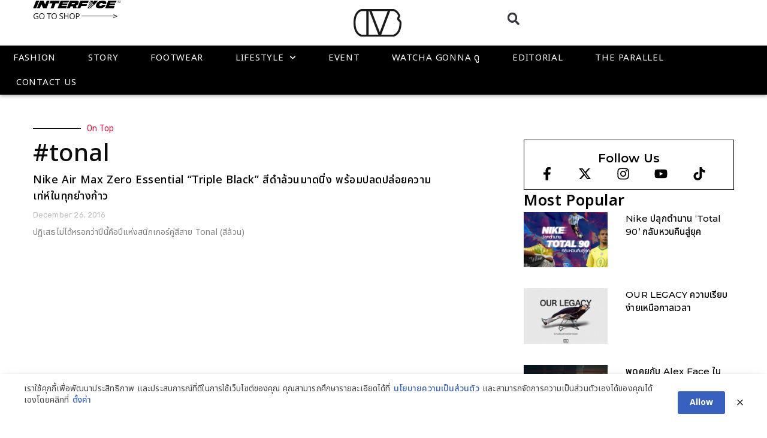

--- FILE ---
content_type: text/html; charset=UTF-8
request_url: https://www.soul4street.com/tag/tonal/
body_size: 22510
content:
<!DOCTYPE html>
<html lang="en-US">
<head>
<meta charset="UTF-8">
<meta name='robots' content='index, follow, max-image-preview:large, max-snippet:-1, max-video-preview:-1' />
<style>img:is([sizes="auto" i], [sizes^="auto," i]) { contain-intrinsic-size: 3000px 1500px }</style>
<meta name="viewport" content="width=device-width, initial-scale=1">
<!-- This site is optimized with the Yoast SEO plugin v24.6 - https://yoast.com/wordpress/plugins/seo/ -->
<title>#tonal Archives - SOUL4STREET</title>
<meta name="description" content="แพลตฟอร์มแรกในประเทศไทยที่อัพเดทข่าวสารในวงการสตรีทแฟชั่น - ไลฟ์สไตล์ทั้งในเเละต่างประเทศ ยุคใหม่ที่นี่ก่อนใคร !!" />
<link rel="canonical" href="https://soul4street.com/tag/tonal/" />
<meta property="og:locale" content="en_US" />
<meta property="og:type" content="article" />
<meta property="og:title" content="#tonal Archives - SOUL4STREET" />
<meta property="og:description" content="แพลตฟอร์มแรกในประเทศไทยที่อัพเดทข่าวสารในวงการสตรีทแฟชั่น - ไลฟ์สไตล์ทั้งในเเละต่างประเทศ ยุคใหม่ที่นี่ก่อนใคร !!" />
<meta property="og:url" content="https://soul4street.com/tag/tonal/" />
<meta property="og:site_name" content="SOUL4STREET" />
<meta name="twitter:card" content="summary_large_image" />
<meta name="twitter:site" content="@soul4street" />
<script type="application/ld+json" class="yoast-schema-graph">{"@context":"https://schema.org","@graph":[{"@type":"CollectionPage","@id":"https://soul4street.com/tag/tonal/","url":"https://soul4street.com/tag/tonal/","name":"#tonal Archives - SOUL4STREET","isPartOf":{"@id":"https://soul4street.com/#website"},"primaryImageOfPage":{"@id":"https://soul4street.com/tag/tonal/#primaryimage"},"image":{"@id":"https://soul4street.com/tag/tonal/#primaryimage"},"thumbnailUrl":"","description":"แพลตฟอร์มแรกในประเทศไทยที่อัพเดทข่าวสารในวงการสตรีทแฟชั่น - ไลฟ์สไตล์ทั้งในเเละต่างประเทศ ยุคใหม่ที่นี่ก่อนใคร !!","breadcrumb":{"@id":"https://soul4street.com/tag/tonal/#breadcrumb"},"inLanguage":"en-US"},{"@type":"ImageObject","inLanguage":"en-US","@id":"https://soul4street.com/tag/tonal/#primaryimage","url":"","contentUrl":""},{"@type":"BreadcrumbList","@id":"https://soul4street.com/tag/tonal/#breadcrumb","itemListElement":[{"@type":"ListItem","position":1,"name":"Home","item":"https://soul4street.com/"},{"@type":"ListItem","position":2,"name":"#tonal"}]},{"@type":"WebSite","@id":"https://soul4street.com/#website","url":"https://soul4street.com/","name":"SOUL4STREET","description":"แพลตฟอร์มแรกในประเทศไทยที่อัพเดทข่าวสารในวงการสตรีทแฟชั่น - ไลฟ์สไตล์ทั้งในเเละต่างประเทศ ยุคใหม่ที่นี่ก่อนใคร !!","publisher":{"@id":"https://soul4street.com/#organization"},"alternateName":"โซลโฟร์สตรีท","potentialAction":[{"@type":"SearchAction","target":{"@type":"EntryPoint","urlTemplate":"https://soul4street.com/?s={search_term_string}"},"query-input":{"@type":"PropertyValueSpecification","valueRequired":true,"valueName":"search_term_string"}}],"inLanguage":"en-US"},{"@type":"Organization","@id":"https://soul4street.com/#organization","name":"SOUL 4STREET CO.,LTD.","alternateName":"โซลโฟร์สตรีท จำกัด","url":"https://soul4street.com/","logo":{"@type":"ImageObject","inLanguage":"en-US","@id":"https://soul4street.com/#/schema/logo/image/","url":"https://www.soul4street.com/wp-content/uploads/2024/07/Soul4street-favicon.png","contentUrl":"https://www.soul4street.com/wp-content/uploads/2024/07/Soul4street-favicon.png","width":512,"height":512,"caption":"SOUL 4STREET CO.,LTD."},"image":{"@id":"https://soul4street.com/#/schema/logo/image/"},"sameAs":["https://www.facebook.com/soul4street","https://x.com/soul4street","https://www.instagram.com/soul4street","https://www.youtube.com/@SOUL4STREETTV","https://www.tiktok.com/@soul4street.bkk"]}]}</script>
<!-- / Yoast SEO plugin. -->
<link rel='dns-prefetch' href='//www.googletagmanager.com' />
<link href='https://fonts.gstatic.com' crossorigin rel='preconnect' />
<link href='https://fonts.googleapis.com' crossorigin rel='preconnect' />
<link rel="alternate" type="application/rss+xml" title="SOUL4STREET &raquo; Feed" href="https://soul4street.com/feed/" />
<link rel="alternate" type="application/rss+xml" title="SOUL4STREET &raquo; Comments Feed" href="https://soul4street.com/comments/feed/" />
<link rel="alternate" type="application/rss+xml" title="SOUL4STREET &raquo; #tonal Tag Feed" href="https://soul4street.com/tag/tonal/feed/" />
<link rel='stylesheet' id='generate-fonts-css' href='//fonts.googleapis.com/css?family=Noto+Sans:regular,italic,700,700italic' media='all' />
<!-- <link rel='stylesheet' id='wp-block-library-css' href='https://soul4street.com/wp-includes/css/dist/block-library/style.min.css?ver=72c9deb60a5ecd205d4f5ab3ebed8698' media='all' /> -->
<link rel="stylesheet" type="text/css" href="//soul4street.com/wp-content/cache/wpfc-minified/chyo4yl/c7tev.css" media="all"/>
<style id='classic-theme-styles-inline-css'>
/*! This file is auto-generated */
.wp-block-button__link{color:#fff;background-color:#32373c;border-radius:9999px;box-shadow:none;text-decoration:none;padding:calc(.667em + 2px) calc(1.333em + 2px);font-size:1.125em}.wp-block-file__button{background:#32373c;color:#fff;text-decoration:none}
</style>
<style id='global-styles-inline-css'>
:root{--wp--preset--aspect-ratio--square: 1;--wp--preset--aspect-ratio--4-3: 4/3;--wp--preset--aspect-ratio--3-4: 3/4;--wp--preset--aspect-ratio--3-2: 3/2;--wp--preset--aspect-ratio--2-3: 2/3;--wp--preset--aspect-ratio--16-9: 16/9;--wp--preset--aspect-ratio--9-16: 9/16;--wp--preset--color--black: #000000;--wp--preset--color--cyan-bluish-gray: #abb8c3;--wp--preset--color--white: #ffffff;--wp--preset--color--pale-pink: #f78da7;--wp--preset--color--vivid-red: #cf2e2e;--wp--preset--color--luminous-vivid-orange: #ff6900;--wp--preset--color--luminous-vivid-amber: #fcb900;--wp--preset--color--light-green-cyan: #7bdcb5;--wp--preset--color--vivid-green-cyan: #00d084;--wp--preset--color--pale-cyan-blue: #8ed1fc;--wp--preset--color--vivid-cyan-blue: #0693e3;--wp--preset--color--vivid-purple: #9b51e0;--wp--preset--color--contrast: var(--contrast);--wp--preset--color--contrast-2: var(--contrast-2);--wp--preset--color--contrast-3: var(--contrast-3);--wp--preset--color--base: var(--base);--wp--preset--color--base-2: var(--base-2);--wp--preset--color--base-3: var(--base-3);--wp--preset--color--accent: var(--accent);--wp--preset--gradient--vivid-cyan-blue-to-vivid-purple: linear-gradient(135deg,rgba(6,147,227,1) 0%,rgb(155,81,224) 100%);--wp--preset--gradient--light-green-cyan-to-vivid-green-cyan: linear-gradient(135deg,rgb(122,220,180) 0%,rgb(0,208,130) 100%);--wp--preset--gradient--luminous-vivid-amber-to-luminous-vivid-orange: linear-gradient(135deg,rgba(252,185,0,1) 0%,rgba(255,105,0,1) 100%);--wp--preset--gradient--luminous-vivid-orange-to-vivid-red: linear-gradient(135deg,rgba(255,105,0,1) 0%,rgb(207,46,46) 100%);--wp--preset--gradient--very-light-gray-to-cyan-bluish-gray: linear-gradient(135deg,rgb(238,238,238) 0%,rgb(169,184,195) 100%);--wp--preset--gradient--cool-to-warm-spectrum: linear-gradient(135deg,rgb(74,234,220) 0%,rgb(151,120,209) 20%,rgb(207,42,186) 40%,rgb(238,44,130) 60%,rgb(251,105,98) 80%,rgb(254,248,76) 100%);--wp--preset--gradient--blush-light-purple: linear-gradient(135deg,rgb(255,206,236) 0%,rgb(152,150,240) 100%);--wp--preset--gradient--blush-bordeaux: linear-gradient(135deg,rgb(254,205,165) 0%,rgb(254,45,45) 50%,rgb(107,0,62) 100%);--wp--preset--gradient--luminous-dusk: linear-gradient(135deg,rgb(255,203,112) 0%,rgb(199,81,192) 50%,rgb(65,88,208) 100%);--wp--preset--gradient--pale-ocean: linear-gradient(135deg,rgb(255,245,203) 0%,rgb(182,227,212) 50%,rgb(51,167,181) 100%);--wp--preset--gradient--electric-grass: linear-gradient(135deg,rgb(202,248,128) 0%,rgb(113,206,126) 100%);--wp--preset--gradient--midnight: linear-gradient(135deg,rgb(2,3,129) 0%,rgb(40,116,252) 100%);--wp--preset--font-size--small: 13px;--wp--preset--font-size--medium: 20px;--wp--preset--font-size--large: 36px;--wp--preset--font-size--x-large: 42px;--wp--preset--spacing--20: 0.44rem;--wp--preset--spacing--30: 0.67rem;--wp--preset--spacing--40: 1rem;--wp--preset--spacing--50: 1.5rem;--wp--preset--spacing--60: 2.25rem;--wp--preset--spacing--70: 3.38rem;--wp--preset--spacing--80: 5.06rem;--wp--preset--shadow--natural: 6px 6px 9px rgba(0, 0, 0, 0.2);--wp--preset--shadow--deep: 12px 12px 50px rgba(0, 0, 0, 0.4);--wp--preset--shadow--sharp: 6px 6px 0px rgba(0, 0, 0, 0.2);--wp--preset--shadow--outlined: 6px 6px 0px -3px rgba(255, 255, 255, 1), 6px 6px rgba(0, 0, 0, 1);--wp--preset--shadow--crisp: 6px 6px 0px rgba(0, 0, 0, 1);}:where(.is-layout-flex){gap: 0.5em;}:where(.is-layout-grid){gap: 0.5em;}body .is-layout-flex{display: flex;}.is-layout-flex{flex-wrap: wrap;align-items: center;}.is-layout-flex > :is(*, div){margin: 0;}body .is-layout-grid{display: grid;}.is-layout-grid > :is(*, div){margin: 0;}:where(.wp-block-columns.is-layout-flex){gap: 2em;}:where(.wp-block-columns.is-layout-grid){gap: 2em;}:where(.wp-block-post-template.is-layout-flex){gap: 1.25em;}:where(.wp-block-post-template.is-layout-grid){gap: 1.25em;}.has-black-color{color: var(--wp--preset--color--black) !important;}.has-cyan-bluish-gray-color{color: var(--wp--preset--color--cyan-bluish-gray) !important;}.has-white-color{color: var(--wp--preset--color--white) !important;}.has-pale-pink-color{color: var(--wp--preset--color--pale-pink) !important;}.has-vivid-red-color{color: var(--wp--preset--color--vivid-red) !important;}.has-luminous-vivid-orange-color{color: var(--wp--preset--color--luminous-vivid-orange) !important;}.has-luminous-vivid-amber-color{color: var(--wp--preset--color--luminous-vivid-amber) !important;}.has-light-green-cyan-color{color: var(--wp--preset--color--light-green-cyan) !important;}.has-vivid-green-cyan-color{color: var(--wp--preset--color--vivid-green-cyan) !important;}.has-pale-cyan-blue-color{color: var(--wp--preset--color--pale-cyan-blue) !important;}.has-vivid-cyan-blue-color{color: var(--wp--preset--color--vivid-cyan-blue) !important;}.has-vivid-purple-color{color: var(--wp--preset--color--vivid-purple) !important;}.has-black-background-color{background-color: var(--wp--preset--color--black) !important;}.has-cyan-bluish-gray-background-color{background-color: var(--wp--preset--color--cyan-bluish-gray) !important;}.has-white-background-color{background-color: var(--wp--preset--color--white) !important;}.has-pale-pink-background-color{background-color: var(--wp--preset--color--pale-pink) !important;}.has-vivid-red-background-color{background-color: var(--wp--preset--color--vivid-red) !important;}.has-luminous-vivid-orange-background-color{background-color: var(--wp--preset--color--luminous-vivid-orange) !important;}.has-luminous-vivid-amber-background-color{background-color: var(--wp--preset--color--luminous-vivid-amber) !important;}.has-light-green-cyan-background-color{background-color: var(--wp--preset--color--light-green-cyan) !important;}.has-vivid-green-cyan-background-color{background-color: var(--wp--preset--color--vivid-green-cyan) !important;}.has-pale-cyan-blue-background-color{background-color: var(--wp--preset--color--pale-cyan-blue) !important;}.has-vivid-cyan-blue-background-color{background-color: var(--wp--preset--color--vivid-cyan-blue) !important;}.has-vivid-purple-background-color{background-color: var(--wp--preset--color--vivid-purple) !important;}.has-black-border-color{border-color: var(--wp--preset--color--black) !important;}.has-cyan-bluish-gray-border-color{border-color: var(--wp--preset--color--cyan-bluish-gray) !important;}.has-white-border-color{border-color: var(--wp--preset--color--white) !important;}.has-pale-pink-border-color{border-color: var(--wp--preset--color--pale-pink) !important;}.has-vivid-red-border-color{border-color: var(--wp--preset--color--vivid-red) !important;}.has-luminous-vivid-orange-border-color{border-color: var(--wp--preset--color--luminous-vivid-orange) !important;}.has-luminous-vivid-amber-border-color{border-color: var(--wp--preset--color--luminous-vivid-amber) !important;}.has-light-green-cyan-border-color{border-color: var(--wp--preset--color--light-green-cyan) !important;}.has-vivid-green-cyan-border-color{border-color: var(--wp--preset--color--vivid-green-cyan) !important;}.has-pale-cyan-blue-border-color{border-color: var(--wp--preset--color--pale-cyan-blue) !important;}.has-vivid-cyan-blue-border-color{border-color: var(--wp--preset--color--vivid-cyan-blue) !important;}.has-vivid-purple-border-color{border-color: var(--wp--preset--color--vivid-purple) !important;}.has-vivid-cyan-blue-to-vivid-purple-gradient-background{background: var(--wp--preset--gradient--vivid-cyan-blue-to-vivid-purple) !important;}.has-light-green-cyan-to-vivid-green-cyan-gradient-background{background: var(--wp--preset--gradient--light-green-cyan-to-vivid-green-cyan) !important;}.has-luminous-vivid-amber-to-luminous-vivid-orange-gradient-background{background: var(--wp--preset--gradient--luminous-vivid-amber-to-luminous-vivid-orange) !important;}.has-luminous-vivid-orange-to-vivid-red-gradient-background{background: var(--wp--preset--gradient--luminous-vivid-orange-to-vivid-red) !important;}.has-very-light-gray-to-cyan-bluish-gray-gradient-background{background: var(--wp--preset--gradient--very-light-gray-to-cyan-bluish-gray) !important;}.has-cool-to-warm-spectrum-gradient-background{background: var(--wp--preset--gradient--cool-to-warm-spectrum) !important;}.has-blush-light-purple-gradient-background{background: var(--wp--preset--gradient--blush-light-purple) !important;}.has-blush-bordeaux-gradient-background{background: var(--wp--preset--gradient--blush-bordeaux) !important;}.has-luminous-dusk-gradient-background{background: var(--wp--preset--gradient--luminous-dusk) !important;}.has-pale-ocean-gradient-background{background: var(--wp--preset--gradient--pale-ocean) !important;}.has-electric-grass-gradient-background{background: var(--wp--preset--gradient--electric-grass) !important;}.has-midnight-gradient-background{background: var(--wp--preset--gradient--midnight) !important;}.has-small-font-size{font-size: var(--wp--preset--font-size--small) !important;}.has-medium-font-size{font-size: var(--wp--preset--font-size--medium) !important;}.has-large-font-size{font-size: var(--wp--preset--font-size--large) !important;}.has-x-large-font-size{font-size: var(--wp--preset--font-size--x-large) !important;}
:where(.wp-block-post-template.is-layout-flex){gap: 1.25em;}:where(.wp-block-post-template.is-layout-grid){gap: 1.25em;}
:where(.wp-block-columns.is-layout-flex){gap: 2em;}:where(.wp-block-columns.is-layout-grid){gap: 2em;}
:root :where(.wp-block-pullquote){font-size: 1.5em;line-height: 1.6;}
</style>
<!-- <link rel='stylesheet' id='pdpa-thailand-public-css' href='https://soul4street.com/wp-content/plugins/pdpa-thailand/public/assets/css/pdpa-thailand-public.min.css?ver=2.0' media='all' /> -->
<!-- <link rel='stylesheet' id='generate-style-css' href='https://soul4street.com/wp-content/themes/generatepress/assets/css/main.min.css?ver=3.5.1' media='all' /> -->
<link rel="stylesheet" type="text/css" href="//soul4street.com/wp-content/cache/wpfc-minified/7ln3kpv6/c7tev.css" media="all"/>
<style id='generate-style-inline-css'>
body{background-color:#f7f8f9;color:#222222;}a{color:#000000;}a:hover, a:focus, a:active{color:#000000;}.grid-container{max-width:1170px;}.wp-block-group__inner-container{max-width:1170px;margin-left:auto;margin-right:auto;}:root{--contrast:#222222;--contrast-2:#575760;--contrast-3:#b2b2be;--base:#f0f0f0;--base-2:#f7f8f9;--base-3:#ffffff;--accent:#1e73be;}:root .has-contrast-color{color:var(--contrast);}:root .has-contrast-background-color{background-color:var(--contrast);}:root .has-contrast-2-color{color:var(--contrast-2);}:root .has-contrast-2-background-color{background-color:var(--contrast-2);}:root .has-contrast-3-color{color:var(--contrast-3);}:root .has-contrast-3-background-color{background-color:var(--contrast-3);}:root .has-base-color{color:var(--base);}:root .has-base-background-color{background-color:var(--base);}:root .has-base-2-color{color:var(--base-2);}:root .has-base-2-background-color{background-color:var(--base-2);}:root .has-base-3-color{color:var(--base-3);}:root .has-base-3-background-color{background-color:var(--base-3);}:root .has-accent-color{color:var(--accent);}:root .has-accent-background-color{background-color:var(--accent);}body, button, input, select, textarea{font-family:"Noto Sans", sans-serif;}body{line-height:1.5;}.entry-content > [class*="wp-block-"]:not(:last-child):not(.wp-block-heading){margin-bottom:1.5em;}.main-navigation .main-nav ul ul li a{font-size:14px;}.sidebar .widget, .footer-widgets .widget{font-size:17px;}h1{font-family:"Noto Sans", sans-serif;}h2{font-family:"Noto Sans", sans-serif;}h3{font-family:"Noto Sans", sans-serif;}@media (max-width:768px){h1{font-size:31px;}h2{font-size:27px;}h3{font-size:24px;}h4{font-size:22px;}h5{font-size:19px;}}.top-bar{background-color:#636363;color:#ffffff;}.top-bar a{color:#ffffff;}.top-bar a:hover{color:#303030;}.site-header{background-color:#ffffff;}.main-title a,.main-title a:hover{color:#222222;}.site-description{color:#757575;}.mobile-menu-control-wrapper .menu-toggle,.mobile-menu-control-wrapper .menu-toggle:hover,.mobile-menu-control-wrapper .menu-toggle:focus,.has-inline-mobile-toggle #site-navigation.toggled{background-color:rgba(0, 0, 0, 0.02);}.main-navigation,.main-navigation ul ul{background-color:#ffffff;}.main-navigation .main-nav ul li a, .main-navigation .menu-toggle, .main-navigation .menu-bar-items{color:#515151;}.main-navigation .main-nav ul li:not([class*="current-menu-"]):hover > a, .main-navigation .main-nav ul li:not([class*="current-menu-"]):focus > a, .main-navigation .main-nav ul li.sfHover:not([class*="current-menu-"]) > a, .main-navigation .menu-bar-item:hover > a, .main-navigation .menu-bar-item.sfHover > a{color:#7a8896;background-color:#ffffff;}button.menu-toggle:hover,button.menu-toggle:focus{color:#515151;}.main-navigation .main-nav ul li[class*="current-menu-"] > a{color:#7a8896;background-color:#ffffff;}.navigation-search input[type="search"],.navigation-search input[type="search"]:active, .navigation-search input[type="search"]:focus, .main-navigation .main-nav ul li.search-item.active > a, .main-navigation .menu-bar-items .search-item.active > a{color:#7a8896;background-color:#ffffff;}.main-navigation ul ul{background-color:#eaeaea;}.main-navigation .main-nav ul ul li a{color:#515151;}.main-navigation .main-nav ul ul li:not([class*="current-menu-"]):hover > a,.main-navigation .main-nav ul ul li:not([class*="current-menu-"]):focus > a, .main-navigation .main-nav ul ul li.sfHover:not([class*="current-menu-"]) > a{color:#7a8896;background-color:#eaeaea;}.main-navigation .main-nav ul ul li[class*="current-menu-"] > a{color:#7a8896;background-color:#eaeaea;}.separate-containers .inside-article, .separate-containers .comments-area, .separate-containers .page-header, .one-container .container, .separate-containers .paging-navigation, .inside-page-header{background-color:#ffffff;}.entry-title a{color:#222222;}.entry-title a:hover{color:#55555e;}.entry-meta{color:#595959;}.sidebar .widget{background-color:#ffffff;}.footer-widgets{background-color:#ffffff;}.footer-widgets .widget-title{color:#000000;}.site-info{color:#ffffff;background-color:#55555e;}.site-info a{color:#ffffff;}.site-info a:hover{color:#d3d3d3;}.footer-bar .widget_nav_menu .current-menu-item a{color:#d3d3d3;}input[type="text"],input[type="email"],input[type="url"],input[type="password"],input[type="search"],input[type="tel"],input[type="number"],textarea,select{color:#666666;background-color:#fafafa;border-color:#cccccc;}input[type="text"]:focus,input[type="email"]:focus,input[type="url"]:focus,input[type="password"]:focus,input[type="search"]:focus,input[type="tel"]:focus,input[type="number"]:focus,textarea:focus,select:focus{color:#666666;background-color:#ffffff;border-color:#bfbfbf;}button,html input[type="button"],input[type="reset"],input[type="submit"],a.button,a.wp-block-button__link:not(.has-background){color:#ffffff;background-color:#55555e;}button:hover,html input[type="button"]:hover,input[type="reset"]:hover,input[type="submit"]:hover,a.button:hover,button:focus,html input[type="button"]:focus,input[type="reset"]:focus,input[type="submit"]:focus,a.button:focus,a.wp-block-button__link:not(.has-background):active,a.wp-block-button__link:not(.has-background):focus,a.wp-block-button__link:not(.has-background):hover{color:#ffffff;background-color:#3f4047;}a.generate-back-to-top{background-color:rgba( 0,0,0,0.4 );color:#ffffff;}a.generate-back-to-top:hover,a.generate-back-to-top:focus{background-color:rgba( 0,0,0,0.6 );color:#ffffff;}:root{--gp-search-modal-bg-color:var(--base-3);--gp-search-modal-text-color:var(--contrast);--gp-search-modal-overlay-bg-color:rgba(0,0,0,0.2);}@media (max-width:768px){.main-navigation .menu-bar-item:hover > a, .main-navigation .menu-bar-item.sfHover > a{background:none;color:#515151;}}.nav-below-header .main-navigation .inside-navigation.grid-container, .nav-above-header .main-navigation .inside-navigation.grid-container{padding:0px 20px 0px 20px;}.site-main .wp-block-group__inner-container{padding:40px;}.separate-containers .paging-navigation{padding-top:20px;padding-bottom:20px;}.entry-content .alignwide, body:not(.no-sidebar) .entry-content .alignfull{margin-left:-40px;width:calc(100% + 80px);max-width:calc(100% + 80px);}.rtl .menu-item-has-children .dropdown-menu-toggle{padding-left:20px;}.rtl .main-navigation .main-nav ul li.menu-item-has-children > a{padding-right:20px;}@media (max-width:768px){.separate-containers .inside-article, .separate-containers .comments-area, .separate-containers .page-header, .separate-containers .paging-navigation, .one-container .site-content, .inside-page-header{padding:30px;}.site-main .wp-block-group__inner-container{padding:30px;}.inside-top-bar{padding-right:30px;padding-left:30px;}.inside-header{padding-right:30px;padding-left:30px;}.widget-area .widget{padding-top:30px;padding-right:30px;padding-bottom:30px;padding-left:30px;}.footer-widgets-container{padding-top:30px;padding-right:30px;padding-bottom:30px;padding-left:30px;}.inside-site-info{padding-right:30px;padding-left:30px;}.entry-content .alignwide, body:not(.no-sidebar) .entry-content .alignfull{margin-left:-30px;width:calc(100% + 60px);max-width:calc(100% + 60px);}.one-container .site-main .paging-navigation{margin-bottom:20px;}}/* End cached CSS */.is-right-sidebar{width:30%;}.is-left-sidebar{width:30%;}.site-content .content-area{width:70%;}@media (max-width:768px){.main-navigation .menu-toggle,.sidebar-nav-mobile:not(#sticky-placeholder){display:block;}.main-navigation ul,.gen-sidebar-nav,.main-navigation:not(.slideout-navigation):not(.toggled) .main-nav > ul,.has-inline-mobile-toggle #site-navigation .inside-navigation > *:not(.navigation-search):not(.main-nav){display:none;}.nav-align-right .inside-navigation,.nav-align-center .inside-navigation{justify-content:space-between;}.has-inline-mobile-toggle .mobile-menu-control-wrapper{display:flex;flex-wrap:wrap;}.has-inline-mobile-toggle .inside-header{flex-direction:row;text-align:left;flex-wrap:wrap;}.has-inline-mobile-toggle .header-widget,.has-inline-mobile-toggle #site-navigation{flex-basis:100%;}.nav-float-left .has-inline-mobile-toggle #site-navigation{order:10;}}
.elementor-template-full-width .site-content{display:block;}
</style>
<!-- <link rel='stylesheet' id='elementor-frontend-css' href='https://soul4street.com/wp-content/plugins/elementor/assets/css/frontend.min.css?ver=3.27.5' media='all' /> -->
<link rel="stylesheet" type="text/css" href="//soul4street.com/wp-content/cache/wpfc-minified/6onmdiww/c7tev.css" media="all"/>
<style id='elementor-frontend-inline-css'>
.elementor-kit-5{--e-global-color-primary:#000000;--e-global-color-secondary:#000000;--e-global-color-text:#000000;--e-global-color-accent:#000000;--e-global-color-1101d6f:#E9163F;--e-global-color-a0fcea2:#FFFFFF;--e-global-color-aa1ef22:#f7f7f7;--e-global-color-0b9f85d:#BEBEBE;--e-global-color-574f5ba:#818181;--e-global-typography-primary-font-family:"Noto Sans Thai";--e-global-typography-primary-font-size:20px;--e-global-typography-primary-font-weight:600;--e-global-typography-primary-line-height:1.5em;--e-global-typography-primary-letter-spacing:0.5px;--e-global-typography-secondary-font-family:"Noto Sans Thai";--e-global-typography-secondary-font-size:18px;--e-global-typography-secondary-font-weight:400;--e-global-typography-secondary-line-height:1.5em;--e-global-typography-secondary-letter-spacing:0.5px;--e-global-typography-text-font-family:"Noto Sans Thai";--e-global-typography-text-font-size:16px;--e-global-typography-text-font-weight:400;--e-global-typography-text-line-height:1.5em;--e-global-typography-text-letter-spacing:0.5px;--e-global-typography-accent-font-family:"Noto Sans Thai";--e-global-typography-accent-font-size:14px;--e-global-typography-accent-font-weight:500;--e-global-typography-accent-line-height:1.5em;--e-global-typography-accent-letter-spacing:0.5px;background-color:#FFFFFF;color:var( --e-global-color-primary );font-family:"Noto Sans Thai", Noto Sans Thai;font-size:17px;font-weight:400;text-transform:none;font-style:normal;text-decoration:none;line-height:1.9em;letter-spacing:0.1px;word-spacing:0.5px;}.elementor-kit-5 e-page-transition{background-color:#FFBC7D;}.elementor-kit-5 p{margin-bottom:2em;}.elementor-kit-5 h1{font-family:"Noto Sans Thai", Noto Sans Thai;font-size:30px;font-weight:600;}.elementor-kit-5 h2{font-family:"Noto Sans Thai", Noto Sans Thai;font-size:25px;font-weight:600;line-height:1.5em;}.elementor-kit-5 h3{font-family:"Noto Sans Thai", Noto Sans Thai;font-size:22px;font-weight:600;line-height:1.5em;}.elementor-kit-5 h4{font-family:"Noto Sans Thai", Noto Sans Thai;font-size:20px;font-weight:600;line-height:1.5em;}.elementor-kit-5 h5{font-family:"Noto Sans Thai", Noto Sans Thai;font-size:18px;font-weight:600;line-height:1.5em;}.elementor-kit-5 h6{font-family:"Noto Sans Thai", Noto Sans Thai;font-size:18px;font-weight:600;line-height:1.5em;}.elementor-section.elementor-section-boxed > .elementor-container{max-width:1170px;}.e-con{--container-max-width:1170px;--container-default-padding-top:0px;--container-default-padding-right:0px;--container-default-padding-bottom:0px;--container-default-padding-left:0px;}.elementor-widget:not(:last-child){margin-block-end:30px;}.elementor-element{--widgets-spacing:30px 30px;--widgets-spacing-row:30px;--widgets-spacing-column:30px;}{}h1.entry-title{display:var(--page-title-display);}@media(max-width:1024px){.elementor-section.elementor-section-boxed > .elementor-container{max-width:1024px;}.e-con{--container-max-width:1024px;}}@media(max-width:767px){.elementor-section.elementor-section-boxed > .elementor-container{max-width:767px;}.e-con{--container-max-width:767px;--container-default-padding-top:0px;--container-default-padding-right:0px;--container-default-padding-bottom:0px;--container-default-padding-left:0px;}}/* Start custom CSS */.elementor-woofilters ul.wpfColorsRow {
margin-left: 5px;
}
@media screen and (max-width:767px) {
.col_p_list #product_list a.button{
display:none !important;
}
}/* End custom CSS */
.elementor-179783 .elementor-element.elementor-element-7ef1e82{--display:flex;--flex-direction:row;--container-widget-width:initial;--container-widget-height:100%;--container-widget-flex-grow:1;--container-widget-align-self:stretch;--flex-wrap-mobile:wrap;--gap:0px 0px;--row-gap:0px;--column-gap:0px;box-shadow:0px 0px 10px 0px rgba(0, 0, 0, 0.15);}.elementor-179783 .elementor-element.elementor-element-7ef1e82:not(.elementor-motion-effects-element-type-background), .elementor-179783 .elementor-element.elementor-element-7ef1e82 > .elementor-motion-effects-container > .elementor-motion-effects-layer{background-color:var( --e-global-color-a0fcea2 );}.elementor-179783 .elementor-element.elementor-element-3ca94a1{--display:flex;--flex-direction:column;--container-widget-width:100%;--container-widget-height:initial;--container-widget-flex-grow:0;--container-widget-align-self:initial;--flex-wrap-mobile:wrap;}.elementor-179783 .elementor-element.elementor-element-3ca94a1.e-con{--flex-grow:0;--flex-shrink:0;}.elementor-179783 .elementor-element.elementor-element-fc46197{--display:flex;}.elementor-179783 .elementor-element.elementor-element-9e4e258{width:auto;max-width:auto;}.elementor-179783 .elementor-element.elementor-element-9e4e258 .elementor-search-form{text-align:center;}.elementor-179783 .elementor-element.elementor-element-9e4e258 .elementor-search-form__toggle{--e-search-form-toggle-size:27px;--e-search-form-toggle-background-color:#02010100;--e-search-form-toggle-icon-size:calc(75em / 100);}.elementor-179783 .elementor-element.elementor-element-9e4e258.elementor-search-form--skin-full_screen .elementor-search-form__container{background-color:var( --e-global-color-primary );}.elementor-179783 .elementor-element.elementor-element-9e4e258 input[type="search"].elementor-search-form__input{font-family:"Montserrat", Noto Sans Thai;font-size:18px;font-weight:300;}.elementor-179783 .elementor-element.elementor-element-9e4e258:not(.elementor-search-form--skin-full_screen) .elementor-search-form__container{border-radius:3px;}.elementor-179783 .elementor-element.elementor-element-9e4e258.elementor-search-form--skin-full_screen input[type="search"].elementor-search-form__input{border-radius:3px;}.elementor-179783 .elementor-element.elementor-element-268ceb7{--display:flex;--flex-direction:column;--container-widget-width:100%;--container-widget-height:initial;--container-widget-flex-grow:0;--container-widget-align-self:initial;--flex-wrap-mobile:wrap;border-style:none;--border-style:none;}.elementor-179783 .elementor-element.elementor-element-fb10451 .elementor-menu-toggle{margin-right:auto;background-color:var( --e-global-color-a0fcea2 );}.elementor-179783 .elementor-element.elementor-element-fb10451 .elementor-nav-menu--dropdown a, .elementor-179783 .elementor-element.elementor-element-fb10451 .elementor-menu-toggle{color:var( --e-global-color-primary );}.elementor-179783 .elementor-element.elementor-element-fb10451 .elementor-nav-menu--dropdown{background-color:var( --e-global-color-a0fcea2 );border-style:none;}.elementor-179783 .elementor-element.elementor-element-fb10451 .elementor-nav-menu--dropdown a:hover,
.elementor-179783 .elementor-element.elementor-element-fb10451 .elementor-nav-menu--dropdown a.elementor-item-active,
.elementor-179783 .elementor-element.elementor-element-fb10451 .elementor-nav-menu--dropdown a.highlighted,
.elementor-179783 .elementor-element.elementor-element-fb10451 .elementor-menu-toggle:hover{color:var( --e-global-color-primary );}.elementor-179783 .elementor-element.elementor-element-fb10451 .elementor-nav-menu--dropdown a:hover,
.elementor-179783 .elementor-element.elementor-element-fb10451 .elementor-nav-menu--dropdown a.elementor-item-active,
.elementor-179783 .elementor-element.elementor-element-fb10451 .elementor-nav-menu--dropdown a.highlighted{background-color:#FFFFFF;}.elementor-179783 .elementor-element.elementor-element-fb10451 .elementor-nav-menu--dropdown a.elementor-item-active{color:var( --e-global-color-a0fcea2 );background-color:var( --e-global-color-primary );}.elementor-179783 .elementor-element.elementor-element-fb10451 .elementor-nav-menu--dropdown .elementor-item, .elementor-179783 .elementor-element.elementor-element-fb10451 .elementor-nav-menu--dropdown  .elementor-sub-item{font-family:"Noto Sans Thai", Noto Sans Thai;font-size:18px;font-weight:400;text-transform:none;font-style:normal;text-decoration:none;letter-spacing:0.5px;}.elementor-179783 .elementor-element.elementor-element-fb10451 .elementor-nav-menu--main .elementor-nav-menu--dropdown, .elementor-179783 .elementor-element.elementor-element-fb10451 .elementor-nav-menu__container.elementor-nav-menu--dropdown{box-shadow:0px 8px 8px 0px rgba(0, 0, 0, 0.15);}.elementor-179783 .elementor-element.elementor-element-fb10451 .elementor-nav-menu--dropdown li:not(:last-child){border-style:solid;border-color:#F6F6F6;border-bottom-width:1px;}.elementor-179783 .elementor-element.elementor-element-fb10451 .elementor-menu-toggle:hover{background-color:var( --e-global-color-primary );}.elementor-179783 .elementor-element.elementor-element-421187b{--display:flex;--min-height:115px;--flex-direction:column;--container-widget-width:100%;--container-widget-height:initial;--container-widget-flex-grow:0;--container-widget-align-self:initial;--flex-wrap-mobile:wrap;--gap:0px 0px;--row-gap:0px;--column-gap:0px;--margin-top:0px;--margin-bottom:0px;--margin-left:0px;--margin-right:0px;--padding-top:0px;--padding-bottom:0px;--padding-left:0px;--padding-right:0px;}.elementor-179783 .elementor-element.elementor-element-7793fc4{--display:flex;--flex-direction:row;--container-widget-width:initial;--container-widget-height:100%;--container-widget-flex-grow:1;--container-widget-align-self:stretch;--flex-wrap-mobile:wrap;}.elementor-179783 .elementor-element.elementor-element-7793fc4:not(.elementor-motion-effects-element-type-background), .elementor-179783 .elementor-element.elementor-element-7793fc4 > .elementor-motion-effects-container > .elementor-motion-effects-layer{background-color:var( --e-global-color-a0fcea2 );}.elementor-179783 .elementor-element.elementor-element-ab155dd{--display:flex;--min-height:70px;--justify-content:center;--margin-top:0px;--margin-bottom:0px;--margin-left:0px;--margin-right:0px;--padding-top:0px;--padding-bottom:0px;--padding-left:0px;--padding-right:0px;}.elementor-179783 .elementor-element.elementor-element-10123d9{text-align:left;}.elementor-179783 .elementor-element.elementor-element-10123d9 img{width:39%;max-width:39%;}.elementor-179783 .elementor-element.elementor-element-843192a{--display:flex;--min-height:70px;--justify-content:center;--margin-top:0px;--margin-bottom:0px;--margin-left:0px;--margin-right:0px;--padding-top:15px;--padding-bottom:15px;--padding-left:15px;--padding-right:15px;}.elementor-179783 .elementor-element.elementor-element-e9e7ea2 img{width:80px;max-width:80px;}.elementor-179783 .elementor-element.elementor-element-5f66866{--display:flex;--min-height:70px;--flex-direction:row;--container-widget-width:calc( ( 1 - var( --container-widget-flex-grow ) ) * 100% );--container-widget-height:100%;--container-widget-flex-grow:1;--container-widget-align-self:stretch;--flex-wrap-mobile:wrap;--justify-content:flex-end;--align-items:center;--margin-top:0px;--margin-bottom:0px;--margin-left:0px;--margin-right:0px;--padding-top:15px;--padding-bottom:15px;--padding-left:15px;--padding-right:15px;}.elementor-179783 .elementor-element.elementor-element-6c1e592{width:auto;max-width:auto;}.elementor-179783 .elementor-element.elementor-element-6c1e592 .elementor-search-form{text-align:center;}.elementor-179783 .elementor-element.elementor-element-6c1e592 .elementor-search-form__toggle{--e-search-form-toggle-size:27px;--e-search-form-toggle-background-color:#02010100;--e-search-form-toggle-icon-size:calc(75em / 100);}.elementor-179783 .elementor-element.elementor-element-6c1e592 input[type="search"].elementor-search-form__input{font-family:"Montserrat", Noto Sans Thai;font-size:18px;font-weight:300;}.elementor-179783 .elementor-element.elementor-element-6c1e592:not(.elementor-search-form--skin-full_screen) .elementor-search-form__container{border-radius:3px;}.elementor-179783 .elementor-element.elementor-element-6c1e592.elementor-search-form--skin-full_screen input[type="search"].elementor-search-form__input{border-radius:3px;}.elementor-179783 .elementor-element.elementor-element-1bc6d03{--display:flex;--min-height:45px;--flex-direction:row;--container-widget-width:calc( ( 1 - var( --container-widget-flex-grow ) ) * 100% );--container-widget-height:100%;--container-widget-flex-grow:1;--container-widget-align-self:stretch;--flex-wrap-mobile:wrap;--justify-content:center;--align-items:center;--gap:0px 0px;--row-gap:0px;--column-gap:0px;box-shadow:0px 3px 5px 0px rgba(0, 0, 0, 0.25);--margin-top:0px;--margin-bottom:0px;--margin-left:0px;--margin-right:0px;--padding-top:0px;--padding-bottom:0px;--padding-left:0px;--padding-right:0px;--z-index:10;}.elementor-179783 .elementor-element.elementor-element-1bc6d03:not(.elementor-motion-effects-element-type-background), .elementor-179783 .elementor-element.elementor-element-1bc6d03 > .elementor-motion-effects-container > .elementor-motion-effects-layer{background-color:#000000;}.elementor-179783 .elementor-element.elementor-element-a5fed85 > .elementor-widget-container{margin:0px 0px 0px 0px;padding:0px 0px 0px 0px;}.elementor-179783 .elementor-element.elementor-element-a5fed85 .elementor-nav-menu .elementor-item{font-family:"Noto Sans Thai", Noto Sans Thai;font-size:15px;font-weight:400;text-transform:uppercase;font-style:normal;text-decoration:none;line-height:1em;letter-spacing:0.7px;}.elementor-179783 .elementor-element.elementor-element-a5fed85 .elementor-nav-menu--main .elementor-item{color:#FFFFFF;fill:#FFFFFF;padding-left:22px;padding-right:22px;}.elementor-179783 .elementor-element.elementor-element-a5fed85 .elementor-nav-menu--main .elementor-item:hover,
.elementor-179783 .elementor-element.elementor-element-a5fed85 .elementor-nav-menu--main .elementor-item.elementor-item-active,
.elementor-179783 .elementor-element.elementor-element-a5fed85 .elementor-nav-menu--main .elementor-item.highlighted,
.elementor-179783 .elementor-element.elementor-element-a5fed85 .elementor-nav-menu--main .elementor-item:focus{color:#FFFFFF;fill:#FFFFFF;}.elementor-179783 .elementor-element.elementor-element-a5fed85 .elementor-nav-menu--main .elementor-item.elementor-item-active{color:var( --e-global-color-a0fcea2 );}.elementor-179783 .elementor-element.elementor-element-a5fed85{--e-nav-menu-horizontal-menu-item-margin:calc( 10px / 2 );}.elementor-179783 .elementor-element.elementor-element-a5fed85 .elementor-nav-menu--main:not(.elementor-nav-menu--layout-horizontal) .elementor-nav-menu > li:not(:last-child){margin-bottom:10px;}.elementor-179783 .elementor-element.elementor-element-a5fed85 .elementor-nav-menu--dropdown a, .elementor-179783 .elementor-element.elementor-element-a5fed85 .elementor-menu-toggle{color:#FFFFFF;}.elementor-179783 .elementor-element.elementor-element-a5fed85 .elementor-nav-menu--dropdown{background-color:#000000;border-radius:0px 0px 0px 0px;}.elementor-179783 .elementor-element.elementor-element-a5fed85 .elementor-nav-menu--dropdown a:hover,
.elementor-179783 .elementor-element.elementor-element-a5fed85 .elementor-nav-menu--dropdown a.elementor-item-active,
.elementor-179783 .elementor-element.elementor-element-a5fed85 .elementor-nav-menu--dropdown a.highlighted,
.elementor-179783 .elementor-element.elementor-element-a5fed85 .elementor-menu-toggle:hover{color:var( --e-global-color-a0fcea2 );}.elementor-179783 .elementor-element.elementor-element-a5fed85 .elementor-nav-menu--dropdown a:hover,
.elementor-179783 .elementor-element.elementor-element-a5fed85 .elementor-nav-menu--dropdown a.elementor-item-active,
.elementor-179783 .elementor-element.elementor-element-a5fed85 .elementor-nav-menu--dropdown a.highlighted{background-color:#1E1E1E;}.elementor-179783 .elementor-element.elementor-element-a5fed85 .elementor-nav-menu--dropdown a.elementor-item-active{color:var( --e-global-color-a0fcea2 );background-color:#000000;}.elementor-179783 .elementor-element.elementor-element-a5fed85 .elementor-nav-menu--dropdown .elementor-item, .elementor-179783 .elementor-element.elementor-element-a5fed85 .elementor-nav-menu--dropdown  .elementor-sub-item{font-family:"Noto Sans Thai", Noto Sans Thai;font-size:15px;font-weight:400;text-transform:uppercase;font-style:normal;text-decoration:none;letter-spacing:0.3px;}.elementor-179783 .elementor-element.elementor-element-a5fed85 .elementor-nav-menu--dropdown li:first-child a{border-top-left-radius:0px;border-top-right-radius:0px;}.elementor-179783 .elementor-element.elementor-element-a5fed85 .elementor-nav-menu--dropdown li:last-child a{border-bottom-right-radius:0px;border-bottom-left-radius:0px;}.elementor-179783 .elementor-element.elementor-element-a5fed85 .elementor-nav-menu--dropdown a{padding-left:15px;padding-right:15px;padding-top:10px;padding-bottom:10px;}.elementor-theme-builder-content-area{height:400px;}.elementor-location-header:before, .elementor-location-footer:before{content:"";display:table;clear:both;}@media(max-width:1024px){.elementor-179783 .elementor-element.elementor-element-7ef1e82{--min-height:80px;--justify-content:center;--gap:0px 0px;--row-gap:0px;--column-gap:0px;}.elementor-179783 .elementor-element.elementor-element-3ca94a1{--justify-content:center;}.elementor-179783 .elementor-element.elementor-element-07ce95a img{width:70px;}.elementor-179783 .elementor-element.elementor-element-fc46197{--flex-direction:row;--container-widget-width:calc( ( 1 - var( --container-widget-flex-grow ) ) * 100% );--container-widget-height:100%;--container-widget-flex-grow:1;--container-widget-align-self:stretch;--flex-wrap-mobile:wrap;--justify-content:flex-end;--align-items:center;--gap:30px 30px;--row-gap:30px;--column-gap:30px;}.elementor-179783 .elementor-element.elementor-element-268ceb7{--flex-direction:row;--container-widget-width:calc( ( 1 - var( --container-widget-flex-grow ) ) * 100% );--container-widget-height:100%;--container-widget-flex-grow:1;--container-widget-align-self:stretch;--flex-wrap-mobile:wrap;--justify-content:center;--align-items:center;}.elementor-179783 .elementor-element.elementor-element-ab155dd{--min-height:10px;--padding-top:0px;--padding-bottom:0px;--padding-left:0px;--padding-right:0px;}.elementor-179783 .elementor-element.elementor-element-843192a{--padding-top:15px;--padding-bottom:15px;--padding-left:15px;--padding-right:15px;}.elementor-179783 .elementor-element.elementor-element-5f66866{--padding-top:15px;--padding-bottom:15px;--padding-left:15px;--padding-right:15px;}.elementor-179783 .elementor-element.elementor-element-6c1e592 > .elementor-widget-container{margin:0px 0px 0px 0px;padding:5px 5px 5px 5px;}.elementor-179783 .elementor-element.elementor-element-1bc6d03{--padding-top:0px;--padding-bottom:0px;--padding-left:0px;--padding-right:0px;}.elementor-179783 .elementor-element.elementor-element-a5fed85 .elementor-nav-menu .elementor-item{font-size:13px;}.elementor-179783 .elementor-element.elementor-element-a5fed85 .elementor-nav-menu--main .elementor-item{padding-left:5px;padding-right:5px;}.elementor-179783 .elementor-element.elementor-element-a5fed85 .elementor-nav-menu--dropdown a{padding-top:10px;padding-bottom:10px;}.elementor-179783 .elementor-element.elementor-element-a5fed85 .elementor-nav-menu--main > .elementor-nav-menu > li > .elementor-nav-menu--dropdown, .elementor-179783 .elementor-element.elementor-element-a5fed85 .elementor-nav-menu__container.elementor-nav-menu--dropdown{margin-top:0px !important;}}@media(max-width:767px){.elementor-179783 .elementor-element.elementor-element-7ef1e82{--min-height:70px;--justify-content:flex-start;--gap:0px 0px;--row-gap:0px;--column-gap:0px;--flex-wrap:nowrap;--margin-top:0px;--margin-bottom:0px;--margin-left:0px;--margin-right:0px;--padding-top:0px;--padding-bottom:0px;--padding-left:0px;--padding-right:0px;--z-index:1000;}.elementor-179783 .elementor-element.elementor-element-7ef1e82.e-con{--align-self:flex-start;--order:-99999 /* order start hack */;--flex-grow:1;--flex-shrink:0;}.elementor-179783 .elementor-element.elementor-element-3ca94a1{--width:85px;--justify-content:center;--margin-top:0px;--margin-bottom:0px;--margin-left:0px;--margin-right:0px;--padding-top:10px;--padding-bottom:10px;--padding-left:15px;--padding-right:15px;}.elementor-179783 .elementor-element.elementor-element-fc46197{--width:100%;--flex-direction:row;--container-widget-width:calc( ( 1 - var( --container-widget-flex-grow ) ) * 100% );--container-widget-height:100%;--container-widget-flex-grow:1;--container-widget-align-self:stretch;--flex-wrap-mobile:wrap;--justify-content:flex-end;--align-items:center;--gap:5px 5px;--row-gap:5px;--column-gap:5px;--margin-top:0px;--margin-bottom:0px;--margin-left:0px;--margin-right:0px;--padding-top:0px;--padding-bottom:0px;--padding-left:15px;--padding-right:0px;}.elementor-179783 .elementor-element.elementor-element-9e4e258 > .elementor-widget-container{margin:0px 0px 0px 0px;padding:5px 5px 5px 5px;}.elementor-179783 .elementor-element.elementor-element-268ceb7{--width:120px;--min-height:0px;--flex-direction:row;--container-widget-width:calc( ( 1 - var( --container-widget-flex-grow ) ) * 100% );--container-widget-height:100%;--container-widget-flex-grow:1;--container-widget-align-self:stretch;--flex-wrap-mobile:wrap;--justify-content:center;--align-items:center;--gap:0px 0px;--row-gap:0px;--column-gap:0px;--flex-wrap:nowrap;--margin-top:0px;--margin-bottom:0px;--margin-left:0px;--margin-right:0px;--padding-top:0px;--padding-bottom:0px;--padding-left:0px;--padding-right:0px;}.elementor-179783 .elementor-element.elementor-element-fb10451 .elementor-nav-menu--dropdown .elementor-item, .elementor-179783 .elementor-element.elementor-element-fb10451 .elementor-nav-menu--dropdown  .elementor-sub-item{font-size:15px;letter-spacing:0.5px;}.elementor-179783 .elementor-element.elementor-element-fb10451 .elementor-nav-menu--dropdown{border-radius:0px 0px 0px 0px;}.elementor-179783 .elementor-element.elementor-element-fb10451 .elementor-nav-menu--dropdown li:first-child a{border-top-left-radius:0px;border-top-right-radius:0px;}.elementor-179783 .elementor-element.elementor-element-fb10451 .elementor-nav-menu--dropdown li:last-child a{border-bottom-right-radius:0px;border-bottom-left-radius:0px;}.elementor-179783 .elementor-element.elementor-element-fb10451 .elementor-nav-menu--dropdown a{padding-top:12px;padding-bottom:12px;}.elementor-179783 .elementor-element.elementor-element-fb10451 .elementor-nav-menu--main > .elementor-nav-menu > li > .elementor-nav-menu--dropdown, .elementor-179783 .elementor-element.elementor-element-fb10451 .elementor-nav-menu__container.elementor-nav-menu--dropdown{margin-top:18px !important;}.elementor-179783 .elementor-element.elementor-element-e9e7ea2{text-align:left;}.elementor-179783 .elementor-element.elementor-element-6c1e592 > .elementor-widget-container{margin:0px 5px 0px 0px;}.elementor-179783 .elementor-element.elementor-element-1bc6d03{--justify-content:flex-end;--padding-top:0px;--padding-bottom:0px;--padding-left:20px;--padding-right:20px;}.elementor-179783 .elementor-element.elementor-element-a5fed85 .elementor-nav-menu .elementor-item{font-size:16px;}.elementor-179783 .elementor-element.elementor-element-a5fed85 .elementor-nav-menu--dropdown a{padding-left:30px;padding-right:30px;padding-top:20px;padding-bottom:20px;}.elementor-179783 .elementor-element.elementor-element-a5fed85 .elementor-nav-menu--main > .elementor-nav-menu > li > .elementor-nav-menu--dropdown, .elementor-179783 .elementor-element.elementor-element-a5fed85 .elementor-nav-menu__container.elementor-nav-menu--dropdown{margin-top:-10px !important;}}@media(min-width:768px){.elementor-179783 .elementor-element.elementor-element-3ca94a1{--width:33.3333%;}.elementor-179783 .elementor-element.elementor-element-268ceb7{--width:66.6666%;}}@media(max-width:1024px) and (min-width:768px){.elementor-179783 .elementor-element.elementor-element-3ca94a1{--width:120px;}.elementor-179783 .elementor-element.elementor-element-fc46197{--width:100%;}.elementor-179783 .elementor-element.elementor-element-268ceb7{--width:120px;}}
.elementor-180584 .elementor-element.elementor-element-bee249a{--display:flex;--flex-direction:row;--container-widget-width:calc( ( 1 - var( --container-widget-flex-grow ) ) * 100% );--container-widget-height:100%;--container-widget-flex-grow:1;--container-widget-align-self:stretch;--flex-wrap-mobile:wrap;--justify-content:space-between;--align-items:flex-start;--gap:60px 60px;--row-gap:60px;--column-gap:60px;box-shadow:0px 0px 10px 0px rgba(0, 0, 0, 0.15);--margin-top:120px;--margin-bottom:0px;--margin-left:0px;--margin-right:0px;--padding-top:90px;--padding-bottom:90px;--padding-left:0px;--padding-right:0px;}.elementor-180584 .elementor-element.elementor-element-cbd3ab1{--display:flex;}.elementor-180584 .elementor-element.elementor-element-12aa4df{text-align:center;}.elementor-180584 .elementor-element.elementor-element-12aa4df img{width:50%;}.elementor-180584 .elementor-element.elementor-element-148c1c3{--display:flex;}.elementor-180584 .elementor-element.elementor-element-3941494 .elementor-nav-menu .elementor-item{font-family:"Noto Sans Thai", Noto Sans Thai;font-size:16px;font-weight:400;text-transform:uppercase;line-height:1em;}.elementor-180584 .elementor-element.elementor-element-3941494 .elementor-nav-menu--main .elementor-item{padding-left:15px;padding-right:15px;padding-top:10px;padding-bottom:10px;}.elementor-180584 .elementor-element.elementor-element-3941494{--e-nav-menu-horizontal-menu-item-margin:calc( 15px / 2 );}.elementor-180584 .elementor-element.elementor-element-3941494 .elementor-nav-menu--main:not(.elementor-nav-menu--layout-horizontal) .elementor-nav-menu > li:not(:last-child){margin-bottom:15px;}.elementor-180584 .elementor-element.elementor-element-c316b6b{--display:flex;}.elementor-180584 .elementor-element.elementor-element-1131ae3{--display:flex;--gap:15px 15px;--row-gap:15px;--column-gap:15px;}.elementor-180584 .elementor-element.elementor-element-b623561{text-align:left;}.elementor-180584 .elementor-element.elementor-element-b623561 img{width:60%;max-width:60%;}.elementor-180584 .elementor-element.elementor-element-3f172ed{--display:flex;--gap:15px 15px;--row-gap:15px;--column-gap:15px;}.elementor-180584 .elementor-element.elementor-element-aa11191 .elementor-heading-title{font-family:"Noto Sans Thai", Noto Sans Thai;font-size:16px;font-weight:400;line-height:1em;}.elementor-180584 .elementor-element.elementor-element-de0cec9 .elementor-icon-list-item:hover .elementor-icon-list-icon i{color:var( --e-global-color-primary );}.elementor-180584 .elementor-element.elementor-element-de0cec9 .elementor-icon-list-item:hover .elementor-icon-list-icon svg{fill:var( --e-global-color-primary );}.elementor-180584 .elementor-element.elementor-element-de0cec9 .elementor-icon-list-icon i{transition:color 0.3s;}.elementor-180584 .elementor-element.elementor-element-de0cec9 .elementor-icon-list-icon svg{transition:fill 0.3s;}.elementor-180584 .elementor-element.elementor-element-de0cec9{--e-icon-list-icon-size:25px;--icon-vertical-align:center;--icon-vertical-offset:0px;}.elementor-180584 .elementor-element.elementor-element-de0cec9 .elementor-icon-list-icon{padding-right:0px;}.elementor-180584 .elementor-element.elementor-element-de0cec9 .elementor-icon-list-text{transition:color 0.3s;}.elementor-180584 .elementor-element.elementor-element-d6c2054{--display:flex;--flex-direction:row;--container-widget-width:calc( ( 1 - var( --container-widget-flex-grow ) ) * 100% );--container-widget-height:100%;--container-widget-flex-grow:1;--container-widget-align-self:stretch;--flex-wrap-mobile:wrap;--justify-content:center;--align-items:center;--gap:15px 15px;--row-gap:15px;--column-gap:15px;--flex-wrap:nowrap;--padding-top:10px;--padding-bottom:10px;--padding-left:10px;--padding-right:10px;}.elementor-180584 .elementor-element.elementor-element-d6c2054:not(.elementor-motion-effects-element-type-background), .elementor-180584 .elementor-element.elementor-element-d6c2054 > .elementor-motion-effects-container > .elementor-motion-effects-layer{background-color:var( --e-global-color-primary );}.elementor-180584 .elementor-element.elementor-element-a8d96ad .elementor-heading-title{font-family:"Noto Sans Thai", Noto Sans Thai;font-size:13px;font-weight:400;line-height:1.5em;color:var( --e-global-color-a0fcea2 );}.elementor-theme-builder-content-area{height:400px;}.elementor-location-header:before, .elementor-location-footer:before{content:"";display:table;clear:both;}@media(max-width:1024px){.elementor-180584 .elementor-element.elementor-element-bee249a{--gap:30px 30px;--row-gap:30px;--column-gap:30px;--padding-top:60px;--padding-bottom:60px;--padding-left:0px;--padding-right:0px;}.elementor-180584 .elementor-element.elementor-element-12aa4df{text-align:center;}.elementor-180584 .elementor-element.elementor-element-12aa4df img{width:50%;}.elementor-180584 .elementor-element.elementor-element-3941494 .elementor-nav-menu--main .elementor-item{padding-left:15px;padding-right:15px;padding-top:10px;padding-bottom:10px;}.elementor-180584 .elementor-element.elementor-element-3941494{--e-nav-menu-horizontal-menu-item-margin:calc( 0px / 2 );}.elementor-180584 .elementor-element.elementor-element-3941494 .elementor-nav-menu--main:not(.elementor-nav-menu--layout-horizontal) .elementor-nav-menu > li:not(:last-child){margin-bottom:0px;}.elementor-180584 .elementor-element.elementor-element-3941494 .elementor-nav-menu--dropdown a{padding-left:0px;padding-right:0px;padding-top:5px;padding-bottom:5px;}.elementor-180584 .elementor-element.elementor-element-3941494 .elementor-nav-menu--main > .elementor-nav-menu > li > .elementor-nav-menu--dropdown, .elementor-180584 .elementor-element.elementor-element-3941494 .elementor-nav-menu__container.elementor-nav-menu--dropdown{margin-top:0px !important;}.elementor-180584 .elementor-element.elementor-element-de0cec9 .elementor-icon-list-items:not(.elementor-inline-items) .elementor-icon-list-item:not(:last-child){padding-bottom:calc(5px/2);}.elementor-180584 .elementor-element.elementor-element-de0cec9 .elementor-icon-list-items:not(.elementor-inline-items) .elementor-icon-list-item:not(:first-child){margin-top:calc(5px/2);}.elementor-180584 .elementor-element.elementor-element-de0cec9 .elementor-icon-list-items.elementor-inline-items .elementor-icon-list-item{margin-right:calc(5px/2);margin-left:calc(5px/2);}.elementor-180584 .elementor-element.elementor-element-de0cec9 .elementor-icon-list-items.elementor-inline-items{margin-right:calc(-5px/2);margin-left:calc(-5px/2);}body.rtl .elementor-180584 .elementor-element.elementor-element-de0cec9 .elementor-icon-list-items.elementor-inline-items .elementor-icon-list-item:after{left:calc(-5px/2);}body:not(.rtl) .elementor-180584 .elementor-element.elementor-element-de0cec9 .elementor-icon-list-items.elementor-inline-items .elementor-icon-list-item:after{right:calc(-5px/2);}.elementor-180584 .elementor-element.elementor-element-de0cec9{--icon-vertical-align:center;}}@media(max-width:767px){.elementor-180584 .elementor-element.elementor-element-bee249a{--gap:45px 30px;--row-gap:45px;--column-gap:30px;--padding-top:45px;--padding-bottom:45px;--padding-left:15px;--padding-right:15px;}.elementor-180584 .elementor-element.elementor-element-12aa4df{text-align:center;}.elementor-180584 .elementor-element.elementor-element-12aa4df img{width:50%;}.elementor-180584 .elementor-element.elementor-element-3941494 .elementor-nav-menu--main .elementor-item{padding-left:10px;padding-right:10px;padding-top:10px;padding-bottom:10px;}.elementor-180584 .elementor-element.elementor-element-3941494{--e-nav-menu-horizontal-menu-item-margin:calc( 15px / 2 );}.elementor-180584 .elementor-element.elementor-element-3941494 .elementor-nav-menu--main:not(.elementor-nav-menu--layout-horizontal) .elementor-nav-menu > li:not(:last-child){margin-bottom:15px;}.elementor-180584 .elementor-element.elementor-element-1131ae3{--align-items:center;--container-widget-width:calc( ( 1 - var( --container-widget-flex-grow ) ) * 100% );}.elementor-180584 .elementor-element.elementor-element-b623561{text-align:center;}.elementor-180584 .elementor-element.elementor-element-3f172ed{--align-items:center;--container-widget-width:calc( ( 1 - var( --container-widget-flex-grow ) ) * 100% );}.elementor-180584 .elementor-element.elementor-element-aa11191{text-align:center;}.elementor-180584 .elementor-element.elementor-element-d6c2054{--flex-direction:column;--container-widget-width:calc( ( 1 - var( --container-widget-flex-grow ) ) * 100% );--container-widget-height:initial;--container-widget-flex-grow:0;--container-widget-align-self:initial;--flex-wrap-mobile:wrap;--align-items:flex-start;--gap:0px 0px;--row-gap:0px;--column-gap:0px;--flex-wrap:wrap;--padding-top:15px;--padding-bottom:15px;--padding-left:15px;--padding-right:15px;}.elementor-180584 .elementor-element.elementor-element-a8d96ad.elementor-element{--align-self:flex-start;}.elementor-180584 .elementor-element.elementor-element-a8d96ad{text-align:center;}.elementor-180584 .elementor-element.elementor-element-a8d96ad .elementor-heading-title{line-height:1.5em;}}@media(min-width:768px){.elementor-180584 .elementor-element.elementor-element-cbd3ab1{--width:500px;}.elementor-180584 .elementor-element.elementor-element-1131ae3{--width:70%;}.elementor-180584 .elementor-element.elementor-element-3f172ed{--width:70%;}}@media(max-width:1024px) and (min-width:768px){.elementor-180584 .elementor-element.elementor-element-cbd3ab1{--width:400px;}.elementor-180584 .elementor-element.elementor-element-1131ae3{--width:100%;}.elementor-180584 .elementor-element.elementor-element-3f172ed{--width:100%;}}
.elementor-175119 .elementor-element.elementor-element-aaaf840{--display:flex;--flex-direction:row;--container-widget-width:calc( ( 1 - var( --container-widget-flex-grow ) ) * 100% );--container-widget-height:100%;--container-widget-flex-grow:1;--container-widget-align-self:stretch;--flex-wrap-mobile:wrap;--align-items:stretch;--gap:10px 10px;--row-gap:10px;--column-gap:10px;--margin-top:0px;--margin-bottom:0px;--margin-left:0px;--margin-right:0px;--padding-top:15px;--padding-bottom:15px;--padding-left:15px;--padding-right:15px;}.elementor-175119 .elementor-element.elementor-element-bed62dd{--display:flex;--gap:30px 30px;--row-gap:30px;--column-gap:30px;--margin-top:0px;--margin-bottom:0px;--margin-left:0px;--margin-right:0px;--padding-top:0px;--padding-bottom:0px;--padding-left:0px;--padding-right:0px;}.elementor-175119 .elementor-element.elementor-element-d5ccc58{--divider-border-style:solid;--divider-color:#000;--divider-border-width:1px;}.elementor-175119 .elementor-element.elementor-element-d5ccc58 > .elementor-widget-container{margin:30px 0px 0px 0px;padding:0px 0px 0px 0px;}.elementor-175119 .elementor-element.elementor-element-d5ccc58 .elementor-divider-separator{width:135px;margin:0 auto;margin-left:0;}.elementor-175119 .elementor-element.elementor-element-d5ccc58 .elementor-divider{text-align:left;padding-block-start:5px;padding-block-end:5px;}.elementor-175119 .elementor-element.elementor-element-d5ccc58 .elementor-divider__text{color:var( --e-global-color-1101d6f );font-family:"Rubik", Noto Sans Thai;font-size:14px;font-weight:400;}.elementor-175119 .elementor-element.elementor-element-20991a9 > .elementor-widget-container{margin:0px 0px 0px 0px;padding:0px 0px 0px 0px;}.elementor-175119 .elementor-element.elementor-element-20991a9 .elementor-heading-title{font-family:"Noto Sans Thai", Noto Sans Thai;font-size:40px;font-weight:500;line-height:1.5em;letter-spacing:0.5px;color:#0c0c0c;}.elementor-175119 .elementor-element.elementor-element-170f556 > .elementor-widget-container{margin:0px 0px 0px 0px;padding:0px 0px 0px 0px;}.elementor-175119 .elementor-element.elementor-element-170f556 .elementor-heading-title{font-family:"Noto Sans Thai", Noto Sans Thai;font-size:40px;font-weight:500;line-height:1.5em;letter-spacing:0.5px;color:#0c0c0c;}.elementor-175119 .elementor-element.elementor-element-ceae0a7{--grid-row-gap:30px;}.elementor-175119 .elementor-element.elementor-element-ceae0a7 > .elementor-widget-container{margin:0px 0px 0px 0px;padding:0px 150px 0px 0px;}.elementor-175119 .elementor-element.elementor-element-ceae0a7 .elementor-posts-container .elementor-post__thumbnail{padding-bottom:calc( 0.66 * 100% );}.elementor-175119 .elementor-element.elementor-element-ceae0a7:after{content:"0.66";}.elementor-175119 .elementor-element.elementor-element-ceae0a7 .elementor-post__thumbnail__link{width:40%;}.elementor-175119 .elementor-element.elementor-element-ceae0a7 .elementor-post__meta-data span + span:before{content:"///";}.elementor-175119 .elementor-element.elementor-element-ceae0a7 .elementor-post__text{padding:0px 0px 0px 0px;}.elementor-175119 .elementor-element.elementor-element-ceae0a7.elementor-posts--thumbnail-left .elementor-post__thumbnail__link{margin-right:30px;}.elementor-175119 .elementor-element.elementor-element-ceae0a7.elementor-posts--thumbnail-right .elementor-post__thumbnail__link{margin-left:30px;}.elementor-175119 .elementor-element.elementor-element-ceae0a7.elementor-posts--thumbnail-top .elementor-post__thumbnail__link{margin-bottom:30px;}.elementor-175119 .elementor-element.elementor-element-ceae0a7 .elementor-post__title, .elementor-175119 .elementor-element.elementor-element-ceae0a7 .elementor-post__title a{color:#000000;font-family:"Noto Sans Thai", Noto Sans Thai;font-size:18px;font-weight:500;line-height:1.5em;letter-spacing:0.5px;}.elementor-175119 .elementor-element.elementor-element-ceae0a7 .elementor-post__title{-webkit-text-stroke-color:#000;stroke:#000;margin-bottom:10px;}.elementor-175119 .elementor-element.elementor-element-ceae0a7 .elementor-post__meta-data{color:var( --e-global-color-0b9f85d );font-family:"Rubik", Noto Sans Thai;font-size:13px;font-weight:400;margin-bottom:10px;}.elementor-175119 .elementor-element.elementor-element-ceae0a7 .elementor-post__excerpt p{color:var( --e-global-color-574f5ba );}.elementor-175119 .elementor-element.elementor-element-ceae0a7 .elementor-post__excerpt{margin-bottom:15px;}.elementor-175119 .elementor-element.elementor-element-ceae0a7 .elementor-pagination{text-align:center;font-family:"Noto Sans Thai", Noto Sans Thai;font-size:20px;font-weight:500;text-transform:uppercase;font-style:normal;text-decoration:none;line-height:1.8em;letter-spacing:0.5px;margin-top:100px;}.elementor-175119 .elementor-element.elementor-element-ceae0a7 .elementor-pagination .page-numbers.current{color:var( --e-global-color-0b9f85d );}body:not(.rtl) .elementor-175119 .elementor-element.elementor-element-ceae0a7 .elementor-pagination .page-numbers:not(:first-child){margin-left:calc( 15px/2 );}body:not(.rtl) .elementor-175119 .elementor-element.elementor-element-ceae0a7 .elementor-pagination .page-numbers:not(:last-child){margin-right:calc( 15px/2 );}body.rtl .elementor-175119 .elementor-element.elementor-element-ceae0a7 .elementor-pagination .page-numbers:not(:first-child){margin-right:calc( 15px/2 );}body.rtl .elementor-175119 .elementor-element.elementor-element-ceae0a7 .elementor-pagination .page-numbers:not(:last-child){margin-left:calc( 15px/2 );}.elementor-175119 .elementor-element.elementor-element-d22cc18{--grid-row-gap:30px;}.elementor-175119 .elementor-element.elementor-element-d22cc18 > .elementor-widget-container{margin:0px 0px 0px 0px;padding:0px 150px 0px 0px;}.elementor-175119 .elementor-element.elementor-element-d22cc18 .elementor-posts-container .elementor-post__thumbnail{padding-bottom:calc( 0.66 * 100% );}.elementor-175119 .elementor-element.elementor-element-d22cc18:after{content:"0.66";}.elementor-175119 .elementor-element.elementor-element-d22cc18 .elementor-post__thumbnail__link{width:40%;}.elementor-175119 .elementor-element.elementor-element-d22cc18 .elementor-post__meta-data span + span:before{content:"///";}.elementor-175119 .elementor-element.elementor-element-d22cc18 .elementor-post__text{padding:0px 0px 0px 0px;}.elementor-175119 .elementor-element.elementor-element-d22cc18.elementor-posts--thumbnail-left .elementor-post__thumbnail__link{margin-right:30px;}.elementor-175119 .elementor-element.elementor-element-d22cc18.elementor-posts--thumbnail-right .elementor-post__thumbnail__link{margin-left:30px;}.elementor-175119 .elementor-element.elementor-element-d22cc18.elementor-posts--thumbnail-top .elementor-post__thumbnail__link{margin-bottom:30px;}.elementor-175119 .elementor-element.elementor-element-d22cc18 .elementor-post__title, .elementor-175119 .elementor-element.elementor-element-d22cc18 .elementor-post__title a{color:#000000;font-family:"Noto Sans Thai", Noto Sans Thai;font-size:18px;font-weight:500;line-height:1.5em;letter-spacing:0.5px;}.elementor-175119 .elementor-element.elementor-element-d22cc18 .elementor-post__title{-webkit-text-stroke-color:#000;stroke:#000;margin-bottom:10px;}.elementor-175119 .elementor-element.elementor-element-d22cc18 .elementor-post__meta-data{color:var( --e-global-color-0b9f85d );font-family:"Rubik", Noto Sans Thai;font-size:13px;font-weight:400;margin-bottom:10px;}.elementor-175119 .elementor-element.elementor-element-d22cc18 .elementor-post__excerpt p{color:var( --e-global-color-574f5ba );}.elementor-175119 .elementor-element.elementor-element-d22cc18 .elementor-post__excerpt{margin-bottom:15px;}.elementor-175119 .elementor-element.elementor-element-d22cc18 .elementor-pagination{text-align:center;font-family:"Noto Sans Thai", Noto Sans Thai;font-size:20px;font-weight:500;text-transform:uppercase;font-style:normal;text-decoration:none;line-height:1.5em;letter-spacing:0.5px;margin-top:100px;}.elementor-175119 .elementor-element.elementor-element-d22cc18 .elementor-pagination .page-numbers.current{color:var( --e-global-color-0b9f85d );}body:not(.rtl) .elementor-175119 .elementor-element.elementor-element-d22cc18 .elementor-pagination .page-numbers:not(:first-child){margin-left:calc( 15px/2 );}body:not(.rtl) .elementor-175119 .elementor-element.elementor-element-d22cc18 .elementor-pagination .page-numbers:not(:last-child){margin-right:calc( 15px/2 );}body.rtl .elementor-175119 .elementor-element.elementor-element-d22cc18 .elementor-pagination .page-numbers:not(:first-child){margin-right:calc( 15px/2 );}body.rtl .elementor-175119 .elementor-element.elementor-element-d22cc18 .elementor-pagination .page-numbers:not(:last-child){margin-left:calc( 15px/2 );}.elementor-175119 .elementor-element.elementor-element-1f12a67{--display:flex;--flex-direction:column;--container-widget-width:100%;--container-widget-height:initial;--container-widget-flex-grow:0;--container-widget-align-self:initial;--flex-wrap-mobile:wrap;--margin-top:0px;--margin-bottom:0px;--margin-left:0px;--margin-right:0px;--padding-top:0px;--padding-bottom:0px;--padding-left:0px;--padding-right:0px;--z-index:1;}.elementor-175119 .elementor-element.elementor-element-78a65cc{--display:flex;--gap:15px 0px;--row-gap:15px;--column-gap:0px;border-style:solid;--border-style:solid;border-width:1px 1px 1px 1px;--border-top-width:1px;--border-right-width:1px;--border-bottom-width:1px;--border-left-width:1px;border-color:var( --e-global-color-primary );--border-color:var( --e-global-color-primary );--margin-top:60px;--margin-bottom:0px;--margin-left:0px;--margin-right:0px;--padding-top:15px;--padding-bottom:15px;--padding-left:15px;--padding-right:15px;}.elementor-175119 .elementor-element.elementor-element-b8258c9{text-align:center;}.elementor-175119 .elementor-element.elementor-element-b8258c9 .elementor-heading-title{font-family:"Montserrat", Noto Sans Thai;font-size:20px;font-weight:600;text-transform:capitalize;color:var( --e-global-color-primary );}.elementor-175119 .elementor-element.elementor-element-5e86667 .elementor-icon-list-icon i{color:var( --e-global-color-primary );transition:color 0.3s;}.elementor-175119 .elementor-element.elementor-element-5e86667 .elementor-icon-list-icon svg{fill:var( --e-global-color-primary );transition:fill 0.3s;}.elementor-175119 .elementor-element.elementor-element-5e86667 .elementor-icon-list-item:hover .elementor-icon-list-icon i{color:var( --e-global-color-primary );}.elementor-175119 .elementor-element.elementor-element-5e86667 .elementor-icon-list-item:hover .elementor-icon-list-icon svg{fill:var( --e-global-color-primary );}.elementor-175119 .elementor-element.elementor-element-5e86667{--e-icon-list-icon-size:22px;--e-icon-list-icon-align:center;--e-icon-list-icon-margin:0 calc(var(--e-icon-list-icon-size, 1em) * 0.125);--icon-vertical-align:center;--icon-vertical-offset:0px;}.elementor-175119 .elementor-element.elementor-element-5e86667 .elementor-icon-list-icon{padding-right:15px;}.elementor-175119 .elementor-element.elementor-element-5e86667 .elementor-icon-list-text{transition:color 0.3s;}.elementor-175119 .elementor-element.elementor-element-2f38b9f .elementor-heading-title{font-family:"Noto Sans Thai", Noto Sans Thai;font-size:25px;font-weight:600;line-height:1.5em;letter-spacing:0.5px;}.elementor-175119 .elementor-element.elementor-element-2b9d263{--grid-row-gap:35px;z-index:10;--grid-column-gap:30px;}.elementor-175119 .elementor-element.elementor-element-2b9d263 .elementor-posts-container .elementor-post__thumbnail{padding-bottom:calc( 0.66 * 100% );}.elementor-175119 .elementor-element.elementor-element-2b9d263:after{content:"0.66";}.elementor-175119 .elementor-element.elementor-element-2b9d263 .elementor-post__thumbnail__link{width:40%;}.elementor-175119 .elementor-element.elementor-element-2b9d263.elementor-posts--thumbnail-left .elementor-post__thumbnail__link{margin-right:30px;}.elementor-175119 .elementor-element.elementor-element-2b9d263.elementor-posts--thumbnail-right .elementor-post__thumbnail__link{margin-left:30px;}.elementor-175119 .elementor-element.elementor-element-2b9d263.elementor-posts--thumbnail-top .elementor-post__thumbnail__link{margin-bottom:30px;}.elementor-175119 .elementor-element.elementor-element-2b9d263 .elementor-post__title, .elementor-175119 .elementor-element.elementor-element-2b9d263 .elementor-post__title a{font-family:"Montserrat", Noto Sans Thai;font-size:15px;font-weight:500;line-height:1.5em;}@media(max-width:1024px){.elementor-175119 .elementor-element.elementor-element-aaaf840{--flex-direction:column;--container-widget-width:100%;--container-widget-height:initial;--container-widget-flex-grow:0;--container-widget-align-self:initial;--flex-wrap-mobile:wrap;--gap:30px 30px;--row-gap:30px;--column-gap:30px;--margin-top:0px;--margin-bottom:0px;--margin-left:0px;--margin-right:0px;}.elementor-175119 .elementor-element.elementor-element-bed62dd{--gap:15px 15px;--row-gap:15px;--column-gap:15px;--padding-top:0px;--padding-bottom:0px;--padding-left:0px;--padding-right:0px;}.elementor-175119 .elementor-element.elementor-element-ceae0a7 > .elementor-widget-container{margin:0px 0px 30px 0px;padding:0px 0px 0px 0px;}.elementor-175119 .elementor-element.elementor-element-ceae0a7 .elementor-posts-container .elementor-post__thumbnail{padding-bottom:calc( 0.66 * 100% );}.elementor-175119 .elementor-element.elementor-element-ceae0a7:after{content:"0.66";}.elementor-175119 .elementor-element.elementor-element-ceae0a7 .elementor-post__thumbnail__link{width:40%;}.elementor-175119 .elementor-element.elementor-element-d22cc18 > .elementor-widget-container{padding:0px 0px 0px 0px;}.elementor-175119 .elementor-element.elementor-element-d22cc18 .elementor-posts-container .elementor-post__thumbnail{padding-bottom:calc( 0.8 * 100% );}.elementor-175119 .elementor-element.elementor-element-d22cc18:after{content:"0.8";}.elementor-175119 .elementor-element.elementor-element-d22cc18 .elementor-post__thumbnail__link{width:45%;}.elementor-175119 .elementor-element.elementor-element-1f12a67{--margin-top:0px;--margin-bottom:0px;--margin-left:0px;--margin-right:0px;--padding-top:0px;--padding-bottom:0px;--padding-left:0px;--padding-right:0px;}.elementor-175119 .elementor-element.elementor-element-78a65cc{--margin-top:0px;--margin-bottom:0px;--margin-left:0px;--margin-right:0px;}.elementor-175119 .elementor-element.elementor-element-b8258c9 .elementor-heading-title{font-size:1em;}.elementor-175119 .elementor-element.elementor-element-5e86667 .elementor-icon-list-items:not(.elementor-inline-items) .elementor-icon-list-item:not(:last-child){padding-bottom:calc(5px/2);}.elementor-175119 .elementor-element.elementor-element-5e86667 .elementor-icon-list-items:not(.elementor-inline-items) .elementor-icon-list-item:not(:first-child){margin-top:calc(5px/2);}.elementor-175119 .elementor-element.elementor-element-5e86667 .elementor-icon-list-items.elementor-inline-items .elementor-icon-list-item{margin-right:calc(5px/2);margin-left:calc(5px/2);}.elementor-175119 .elementor-element.elementor-element-5e86667 .elementor-icon-list-items.elementor-inline-items{margin-right:calc(-5px/2);margin-left:calc(-5px/2);}body.rtl .elementor-175119 .elementor-element.elementor-element-5e86667 .elementor-icon-list-items.elementor-inline-items .elementor-icon-list-item:after{left:calc(-5px/2);}body:not(.rtl) .elementor-175119 .elementor-element.elementor-element-5e86667 .elementor-icon-list-items.elementor-inline-items .elementor-icon-list-item:after{right:calc(-5px/2);}.elementor-175119 .elementor-element.elementor-element-5e86667{--icon-vertical-align:center;}.elementor-175119 .elementor-element.elementor-element-2f38b9f .elementor-heading-title{font-size:25px;}.elementor-175119 .elementor-element.elementor-element-2b9d263{--grid-row-gap:30px;--grid-column-gap:30px;}.elementor-175119 .elementor-element.elementor-element-2b9d263 .elementor-post__thumbnail__link{width:30%;}.elementor-175119 .elementor-element.elementor-element-2b9d263 .elementor-post__title, .elementor-175119 .elementor-element.elementor-element-2b9d263 .elementor-post__title a{font-size:16px;}}@media(max-width:767px){.elementor-175119 .elementor-element.elementor-element-aaaf840{--gap:30px 30px;--row-gap:30px;--column-gap:30px;--margin-top:0px;--margin-bottom:0px;--margin-left:0px;--margin-right:0px;}.elementor-175119 .elementor-element.elementor-element-bed62dd{--margin-top:0px;--margin-bottom:0px;--margin-left:0px;--margin-right:0px;--padding-top:0px;--padding-bottom:0px;--padding-left:0px;--padding-right:0px;}.elementor-175119 .elementor-element.elementor-element-d5ccc58 > .elementor-widget-container{margin:0px 0px 0px 0px;}.elementor-175119 .elementor-element.elementor-element-20991a9 .elementor-heading-title{font-size:30px;}.elementor-175119 .elementor-element.elementor-element-170f556 .elementor-heading-title{font-size:30px;}.elementor-175119 .elementor-element.elementor-element-ceae0a7 > .elementor-widget-container{margin:0px 0px 30px 0px;padding:0px 0px 0px 0px;}.elementor-175119 .elementor-element.elementor-element-ceae0a7 .elementor-posts-container .elementor-post__thumbnail{padding-bottom:calc( 0.67 * 100% );}.elementor-175119 .elementor-element.elementor-element-ceae0a7:after{content:"0.67";}.elementor-175119 .elementor-element.elementor-element-ceae0a7 .elementor-post__thumbnail__link{width:40%;}.elementor-175119 .elementor-element.elementor-element-ceae0a7 .elementor-post__meta-data{font-size:12px;}.elementor-175119 .elementor-element.elementor-element-d22cc18 > .elementor-widget-container{margin:0px 0px 30px 0px;padding:0px 0px 0px 0px;}.elementor-175119 .elementor-element.elementor-element-d22cc18 .elementor-posts-container .elementor-post__thumbnail{padding-bottom:calc( 0.66 * 100% );}.elementor-175119 .elementor-element.elementor-element-d22cc18:after{content:"0.66";}.elementor-175119 .elementor-element.elementor-element-d22cc18 .elementor-post__thumbnail__link{width:100%;}.elementor-175119 .elementor-element.elementor-element-d22cc18.elementor-posts--thumbnail-left .elementor-post__thumbnail__link{margin-right:15px;}.elementor-175119 .elementor-element.elementor-element-d22cc18.elementor-posts--thumbnail-right .elementor-post__thumbnail__link{margin-left:15px;}.elementor-175119 .elementor-element.elementor-element-d22cc18.elementor-posts--thumbnail-top .elementor-post__thumbnail__link{margin-bottom:15px;}.elementor-175119 .elementor-element.elementor-element-d22cc18 .elementor-post__meta-data{font-size:12px;}.elementor-175119 .elementor-element.elementor-element-1f12a67{--padding-top:0px;--padding-bottom:0px;--padding-left:0px;--padding-right:0px;}.elementor-175119 .elementor-element.elementor-element-b8258c9 .elementor-heading-title{font-size:1em;}.elementor-175119 .elementor-element.elementor-element-2f38b9f .elementor-heading-title{font-size:25px;}.elementor-175119 .elementor-element.elementor-element-2b9d263{--grid-row-gap:30px;}.elementor-175119 .elementor-element.elementor-element-2b9d263 .elementor-posts-container .elementor-post__thumbnail{padding-bottom:calc( 0.66 * 100% );}.elementor-175119 .elementor-element.elementor-element-2b9d263:after{content:"0.66";}.elementor-175119 .elementor-element.elementor-element-2b9d263 .elementor-post__thumbnail__link{width:45%;}}@media(min-width:768px){.elementor-175119 .elementor-element.elementor-element-aaaf840{--content-width:1170px;}.elementor-175119 .elementor-element.elementor-element-bed62dd{--width:70%;}.elementor-175119 .elementor-element.elementor-element-1f12a67{--width:30%;}}@media(max-width:1024px) and (min-width:768px){.elementor-175119 .elementor-element.elementor-element-bed62dd{--width:100%;}.elementor-175119 .elementor-element.elementor-element-1f12a67{--width:100%;}}
</style>
<!-- <link rel='stylesheet' id='widget-image-css' href='https://soul4street.com/wp-content/plugins/elementor/assets/css/widget-image.min.css?ver=3.27.5' media='all' /> -->
<!-- <link rel='stylesheet' id='widget-search-form-css' href='https://soul4street.com/wp-content/plugins/elementor-pro/assets/css/widget-search-form.min.css?ver=3.27.4' media='all' /> -->
<!-- <link rel='stylesheet' id='widget-nav-menu-css' href='https://soul4street.com/wp-content/plugins/elementor-pro/assets/css/widget-nav-menu.min.css?ver=3.27.4' media='all' /> -->
<!-- <link rel='stylesheet' id='e-sticky-css' href='https://soul4street.com/wp-content/plugins/elementor-pro/assets/css/modules/sticky.min.css?ver=3.27.4' media='all' /> -->
<!-- <link rel='stylesheet' id='e-animation-fadeInDown-css' href='https://soul4street.com/wp-content/plugins/elementor/assets/lib/animations/styles/fadeInDown.min.css?ver=3.27.5' media='all' /> -->
<!-- <link rel='stylesheet' id='widget-heading-css' href='https://soul4street.com/wp-content/plugins/elementor/assets/css/widget-heading.min.css?ver=3.27.5' media='all' /> -->
<!-- <link rel='stylesheet' id='widget-icon-list-css' href='https://soul4street.com/wp-content/plugins/elementor/assets/css/widget-icon-list.min.css?ver=3.27.5' media='all' /> -->
<!-- <link rel='stylesheet' id='widget-divider-css' href='https://soul4street.com/wp-content/plugins/elementor/assets/css/widget-divider.min.css?ver=3.27.5' media='all' /> -->
<!-- <link rel='stylesheet' id='widget-posts-css' href='https://soul4street.com/wp-content/plugins/elementor-pro/assets/css/widget-posts.min.css?ver=3.27.4' media='all' /> -->
<!-- <link rel='stylesheet' id='font-awesome-5-all-css' href='https://soul4street.com/wp-content/plugins/elementor/assets/lib/font-awesome/css/all.min.css?ver=3.27.5' media='all' /> -->
<!-- <link rel='stylesheet' id='font-awesome-4-shim-css' href='https://soul4street.com/wp-content/plugins/elementor/assets/lib/font-awesome/css/v4-shims.min.css?ver=3.27.5' media='all' /> -->
<link rel="stylesheet" type="text/css" href="//soul4street.com/wp-content/cache/wpfc-minified/8x3kuql4/c7tev.css" media="all"/>
<link rel='stylesheet' id='google-fonts-1-css' href='https://fonts.googleapis.com/css?family=Noto+Sans+Thai%3A100%2C100italic%2C200%2C200italic%2C300%2C300italic%2C400%2C400italic%2C500%2C500italic%2C600%2C600italic%2C700%2C700italic%2C800%2C800italic%2C900%2C900italic%7CMontserrat%3A100%2C100italic%2C200%2C200italic%2C300%2C300italic%2C400%2C400italic%2C500%2C500italic%2C600%2C600italic%2C700%2C700italic%2C800%2C800italic%2C900%2C900italic%7CRubik%3A100%2C100italic%2C200%2C200italic%2C300%2C300italic%2C400%2C400italic%2C500%2C500italic%2C600%2C600italic%2C700%2C700italic%2C800%2C800italic%2C900%2C900italic&#038;display=auto&#038;ver=6.7.4' media='all' />
<link rel="preconnect" href="https://fonts.gstatic.com/" crossorigin><script src='//soul4street.com/wp-content/cache/wpfc-minified/7uyosgrd/6h9x6.js' type="text/javascript"></script>
<!-- <script src="https://soul4street.com/wp-includes/js/jquery/jquery.min.js?ver=3.7.1" id="jquery-core-js"></script> -->
<!-- <script src="https://soul4street.com/wp-includes/js/jquery/jquery-migrate.min.js?ver=3.4.1" id="jquery-migrate-js"></script> -->
<script id="jquery-js-after">
if (typeof (window.wpfReadyList) == "undefined") {
var v = jQuery.fn.jquery;
if (v && parseInt(v) >= 3 && window.self === window.top) {
var readyList=[];
window.originalReadyMethod = jQuery.fn.ready;
jQuery.fn.ready = function(){
if(arguments.length && arguments.length > 0 && typeof arguments[0] === "function") {
readyList.push({"c": this, "a": arguments});
}
return window.originalReadyMethod.apply( this, arguments );
};
window.wpfReadyList = readyList;
}}
</script>
<script src='//soul4street.com/wp-content/cache/wpfc-minified/f2fdgomb/84vwr.js' type="text/javascript"></script>
<!-- <script src="https://soul4street.com/wp-content/plugins/elementor/assets/lib/font-awesome/js/v4-shims.min.js?ver=3.27.5" id="font-awesome-4-shim-js"></script> -->
<!-- Google tag (gtag.js) snippet added by Site Kit -->
<!-- Google Analytics snippet added by Site Kit -->
<script src="https://www.googletagmanager.com/gtag/js?id=GT-WVJRWH2" id="google_gtagjs-js" async></script>
<script id="google_gtagjs-js-after">
window.dataLayer = window.dataLayer || [];function gtag(){dataLayer.push(arguments);}
gtag("set","linker",{"domains":["soul4street.com"]});
gtag("js", new Date());
gtag("set", "developer_id.dZTNiMT", true);
gtag("config", "GT-WVJRWH2");
</script>
<link rel="https://api.w.org/" href="https://soul4street.com/wp-json/" /><link rel="alternate" title="JSON" type="application/json" href="https://soul4street.com/wp-json/wp/v2/tags/6353" /><meta name="generator" content="Site Kit by Google 1.170.0" /><meta name="generator" content="Elementor 3.27.5; features: e_font_icon_svg, additional_custom_breakpoints; settings: css_print_method-internal, google_font-enabled, font_display-auto">
<meta name="msvalidate.01" content="A75AE34E55E7C7C4FC5E55F6F1469077" />
<style>
.e-con.e-parent:nth-of-type(n+4):not(.e-lazyloaded):not(.e-no-lazyload),
.e-con.e-parent:nth-of-type(n+4):not(.e-lazyloaded):not(.e-no-lazyload) * {
background-image: none !important;
}
@media screen and (max-height: 1024px) {
.e-con.e-parent:nth-of-type(n+3):not(.e-lazyloaded):not(.e-no-lazyload),
.e-con.e-parent:nth-of-type(n+3):not(.e-lazyloaded):not(.e-no-lazyload) * {
background-image: none !important;
}
}
@media screen and (max-height: 640px) {
.e-con.e-parent:nth-of-type(n+2):not(.e-lazyloaded):not(.e-no-lazyload),
.e-con.e-parent:nth-of-type(n+2):not(.e-lazyloaded):not(.e-no-lazyload) * {
background-image: none !important;
}
}
</style>
<link rel="icon" href="https://soul4street.com/wp-content/uploads/2024/07/cropped-Soul4street-favicon2-32x32.png" sizes="32x32" />
<link rel="icon" href="https://soul4street.com/wp-content/uploads/2024/07/cropped-Soul4street-favicon2-192x192.png" sizes="192x192" />
<link rel="apple-touch-icon" href="https://soul4street.com/wp-content/uploads/2024/07/cropped-Soul4street-favicon2-180x180.png" />
<meta name="msapplication-TileImage" content="https://soul4street.com/wp-content/uploads/2024/07/cropped-Soul4street-favicon2-270x270.png" />
</head>
<body data-rsssl=1 class="archive tag tag-tonal tag-6353 wp-custom-logo wp-embed-responsive right-sidebar nav-float-right separate-containers header-aligned-left dropdown-hover elementor-page-175119 elementor-default elementor-template-full-width elementor-kit-5 full-width-content" itemtype="https://schema.org/Blog" itemscope>
<a class="screen-reader-text skip-link" href="#content" title="Skip to content">Skip to content</a>		<div data-elementor-type="header" data-elementor-id="179783" class="elementor elementor-179783 elementor-location-header" data-elementor-post-type="elementor_library">
<div class="elementor-element elementor-element-7ef1e82 elementor-hidden-desktop e-flex e-con-boxed e-con e-parent" data-id="7ef1e82" data-element_type="container" data-settings="{&quot;background_background&quot;:&quot;classic&quot;,&quot;sticky&quot;:&quot;top&quot;,&quot;sticky_on&quot;:[&quot;mobile&quot;],&quot;sticky_offset_mobile&quot;:0,&quot;sticky_effects_offset_mobile&quot;:120,&quot;sticky_anchor_link_offset_mobile&quot;:120,&quot;sticky_offset&quot;:0,&quot;sticky_effects_offset&quot;:0,&quot;sticky_anchor_link_offset&quot;:0}">
<div class="e-con-inner">
<div class="elementor-element elementor-element-3ca94a1 e-con-full e-flex e-con e-child" data-id="3ca94a1" data-element_type="container">
<div class="elementor-element elementor-element-07ce95a elementor-widget elementor-widget-image" data-id="07ce95a" data-element_type="widget" data-widget_type="image.default">
<div class="elementor-widget-container">
<a href="https://soul4street.com">
<img width="176" height="100" src="https://soul4street.com/wp-content/uploads/2024/07/Soul4street-Weblogo.png" class="attachment-full size-full wp-image-179785" alt="" srcset="https://soul4street.com/wp-content/uploads/2024/07/Soul4street-Weblogo.png 176w, https://soul4street.com/wp-content/uploads/2024/07/elementor/thumbs/Soul4street-Weblogo-qrnwcxn3wbf57pntw5bpfa4z6vz187yyxeshojadx0.png 88w" sizes="(max-width: 176px) 100vw, 176px" />								</a>
</div>
</div>
</div>
<div class="elementor-element elementor-element-fc46197 e-con-full e-flex e-con e-child" data-id="fc46197" data-element_type="container">
<div class="elementor-element elementor-element-9e4e258 elementor-search-form--skin-full_screen elementor-widget__width-auto elementor-widget elementor-widget-search-form" data-id="9e4e258" data-element_type="widget" data-settings="{&quot;skin&quot;:&quot;full_screen&quot;}" data-widget_type="search-form.default">
<div class="elementor-widget-container">
<search role="search">
<form class="elementor-search-form" action="https://soul4street.com" method="get">
<div class="elementor-search-form__toggle" role="button" tabindex="0" aria-label="Search">
<div class="e-font-icon-svg-container"><svg aria-hidden="true" class="e-font-icon-svg e-fas-search" viewBox="0 0 512 512" xmlns="http://www.w3.org/2000/svg"><path d="M505 442.7L405.3 343c-4.5-4.5-10.6-7-17-7H372c27.6-35.3 44-79.7 44-128C416 93.1 322.9 0 208 0S0 93.1 0 208s93.1 208 208 208c48.3 0 92.7-16.4 128-44v16.3c0 6.4 2.5 12.5 7 17l99.7 99.7c9.4 9.4 24.6 9.4 33.9 0l28.3-28.3c9.4-9.4 9.4-24.6.1-34zM208 336c-70.7 0-128-57.2-128-128 0-70.7 57.2-128 128-128 70.7 0 128 57.2 128 128 0 70.7-57.2 128-128 128z"></path></svg></div>				</div>
<div class="elementor-search-form__container">
<label class="elementor-screen-only" for="elementor-search-form-9e4e258">Search</label>
<input id="elementor-search-form-9e4e258" placeholder="Search..." class="elementor-search-form__input" type="search" name="s" value="">
<div class="dialog-lightbox-close-button dialog-close-button" role="button" tabindex="0" aria-label="Close this search box.">
<svg aria-hidden="true" class="e-font-icon-svg e-eicon-close" viewBox="0 0 1000 1000" xmlns="http://www.w3.org/2000/svg"><path d="M742 167L500 408 258 167C246 154 233 150 217 150 196 150 179 158 167 167 154 179 150 196 150 212 150 229 154 242 171 254L408 500 167 742C138 771 138 800 167 829 196 858 225 858 254 829L496 587 738 829C750 842 767 846 783 846 800 846 817 842 829 829 842 817 846 804 846 783 846 767 842 750 829 737L588 500 833 258C863 229 863 200 833 171 804 137 775 137 742 167Z"></path></svg>					</div>
</div>
</form>
</search>
</div>
</div>
</div>
<div class="elementor-element elementor-element-268ceb7 e-con-full e-flex e-con e-child" data-id="268ceb7" data-element_type="container" data-settings="{&quot;background_background&quot;:&quot;classic&quot;}">
<div class="elementor-element elementor-element-fb10451 elementor-nav-menu--stretch elementor-nav-menu__text-align-aside elementor-nav-menu--toggle elementor-nav-menu--burger elementor-widget elementor-widget-nav-menu" data-id="fb10451" data-element_type="widget" data-settings="{&quot;full_width&quot;:&quot;stretch&quot;,&quot;submenu_icon&quot;:{&quot;value&quot;:&quot;&lt;svg class=\&quot;fa-svg-chevron-down e-font-icon-svg e-fas-chevron-down\&quot; viewBox=\&quot;0 0 448 512\&quot; xmlns=\&quot;http:\/\/www.w3.org\/2000\/svg\&quot;&gt;&lt;path d=\&quot;M207.029 381.476L12.686 187.132c-9.373-9.373-9.373-24.569 0-33.941l22.667-22.667c9.357-9.357 24.522-9.375 33.901-.04L224 284.505l154.745-154.021c9.379-9.335 24.544-9.317 33.901.04l22.667 22.667c9.373 9.373 9.373 24.569 0 33.941L240.971 381.476c-9.373 9.372-24.569 9.372-33.942 0z\&quot;&gt;&lt;\/path&gt;&lt;\/svg&gt;&quot;,&quot;library&quot;:&quot;fa-solid&quot;},&quot;layout&quot;:&quot;dropdown&quot;,&quot;_animation_mobile&quot;:&quot;none&quot;,&quot;toggle&quot;:&quot;burger&quot;}" data-widget_type="nav-menu.default">
<div class="elementor-widget-container">
<div class="elementor-menu-toggle" role="button" tabindex="0" aria-label="Menu Toggle" aria-expanded="false">
<svg aria-hidden="true" role="presentation" class="elementor-menu-toggle__icon--open e-font-icon-svg e-eicon-menu-bar" viewBox="0 0 1000 1000" xmlns="http://www.w3.org/2000/svg"><path d="M104 333H896C929 333 958 304 958 271S929 208 896 208H104C71 208 42 237 42 271S71 333 104 333ZM104 583H896C929 583 958 554 958 521S929 458 896 458H104C71 458 42 487 42 521S71 583 104 583ZM104 833H896C929 833 958 804 958 771S929 708 896 708H104C71 708 42 737 42 771S71 833 104 833Z"></path></svg><svg aria-hidden="true" role="presentation" class="elementor-menu-toggle__icon--close e-font-icon-svg e-eicon-close" viewBox="0 0 1000 1000" xmlns="http://www.w3.org/2000/svg"><path d="M742 167L500 408 258 167C246 154 233 150 217 150 196 150 179 158 167 167 154 179 150 196 150 212 150 229 154 242 171 254L408 500 167 742C138 771 138 800 167 829 196 858 225 858 254 829L496 587 738 829C750 842 767 846 783 846 800 846 817 842 829 829 842 817 846 804 846 783 846 767 842 750 829 737L588 500 833 258C863 229 863 200 833 171 804 137 775 137 742 167Z"></path></svg>		</div>
<nav class="elementor-nav-menu--dropdown elementor-nav-menu__container" aria-hidden="true">
<ul id="menu-2-fb10451" class="elementor-nav-menu"><li class="menu-item menu-item-type-post_type menu-item-object-page menu-item-188285"><a href="https://soul4street.com/interfvce/" class="elementor-item" tabindex="-1">Interfvce Store</a></li>
<li class="menu-item menu-item-type-taxonomy menu-item-object-category menu-item-188272"><a href="https://soul4street.com/category/fashion/" class="elementor-item" tabindex="-1">Fashion</a></li>
<li class="menu-item menu-item-type-taxonomy menu-item-object-category menu-item-188273"><a href="https://soul4street.com/category/story/" class="elementor-item" tabindex="-1">Story</a></li>
<li class="menu-item menu-item-type-taxonomy menu-item-object-category menu-item-188274"><a href="https://soul4street.com/category/footwear/" class="elementor-item" tabindex="-1">Footwear</a></li>
<li class="menu-item menu-item-type-taxonomy menu-item-object-category menu-item-has-children menu-item-188275"><a href="https://soul4street.com/category/lifestyle/" class="elementor-item" tabindex="-1">Lifestyle</a>
<ul class="sub-menu elementor-nav-menu--dropdown">
<li class="menu-item menu-item-type-taxonomy menu-item-object-category menu-item-188277"><a href="https://soul4street.com/category/lifestyle/garage/" class="elementor-sub-item" tabindex="-1">Garage</a></li>
<li class="menu-item menu-item-type-taxonomy menu-item-object-category menu-item-188276"><a href="https://soul4street.com/category/lifestyle/film/" class="elementor-sub-item" tabindex="-1">Film</a></li>
<li class="menu-item menu-item-type-taxonomy menu-item-object-category menu-item-188278"><a href="https://soul4street.com/category/lifestyle/music/" class="elementor-sub-item" tabindex="-1">Music</a></li>
<li class="menu-item menu-item-type-taxonomy menu-item-object-category menu-item-188280"><a href="https://soul4street.com/category/lifestyle/tech/" class="elementor-sub-item" tabindex="-1">Tech</a></li>
<li class="menu-item menu-item-type-taxonomy menu-item-object-category menu-item-188279"><a href="https://soul4street.com/category/lifestyle/sport/" class="elementor-sub-item" tabindex="-1">Sport</a></li>
</ul>
</li>
<li class="menu-item menu-item-type-taxonomy menu-item-object-category menu-item-188281"><a href="https://soul4street.com/category/event/" class="elementor-item" tabindex="-1">Event</a></li>
<li class="menu-item menu-item-type-taxonomy menu-item-object-category menu-item-188282"><a href="https://soul4street.com/category/watcha-gonna-%e0%b8%94%e0%b8%b9/" class="elementor-item" tabindex="-1">WATCHA GONNA ดู</a></li>
<li class="menu-item menu-item-type-taxonomy menu-item-object-category menu-item-188283"><a href="https://soul4street.com/category/the-parallel/" class="elementor-item" tabindex="-1">The Parallel</a></li>
<li class="menu-item menu-item-type-post_type menu-item-object-page menu-item-188284"><a href="https://soul4street.com/contact-us/" class="elementor-item" tabindex="-1">Contact Us</a></li>
</ul>			</nav>
</div>
</div>
</div>
</div>
</div>
<div class="elementor-element elementor-element-421187b e-con-full elementor-hidden-mobile elementor-hidden-tablet e-flex e-con e-parent" data-id="421187b" data-element_type="container" data-settings="{&quot;background_background&quot;:&quot;classic&quot;,&quot;animation&quot;:&quot;none&quot;,&quot;animation_tablet&quot;:&quot;fadeInDown&quot;}">
<div class="elementor-element elementor-element-7793fc4 e-flex e-con-boxed e-con e-child" data-id="7793fc4" data-element_type="container" data-settings="{&quot;background_background&quot;:&quot;classic&quot;}">
<div class="e-con-inner">
<div class="elementor-element elementor-element-ab155dd e-con-full e-flex e-con e-child" data-id="ab155dd" data-element_type="container">
<div class="elementor-element elementor-element-10123d9 elementor-widget elementor-widget-image" data-id="10123d9" data-element_type="widget" data-widget_type="image.default">
<div class="elementor-widget-container">
<a href="https://soul4street.com/interfvce/" target="_blank">
<img fetchpriority="high" width="877" height="183" src="https://soul4street.com/wp-content/uploads/2024/07/interfvce-goto-shop-1024x214.png" class="attachment-large size-large wp-image-180628" alt="" srcset="https://soul4street.com/wp-content/uploads/2024/07/interfvce-goto-shop-1024x214.png 1024w, https://soul4street.com/wp-content/uploads/2024/07/interfvce-goto-shop-300x63.png 300w, https://soul4street.com/wp-content/uploads/2024/07/interfvce-goto-shop-768x160.png 768w, https://soul4street.com/wp-content/uploads/2024/07/interfvce-goto-shop-600x125.png 600w, https://soul4street.com/wp-content/uploads/2024/07/interfvce-goto-shop.png 1053w" sizes="(max-width: 877px) 100vw, 877px" />								</a>
</div>
</div>
</div>
<div class="elementor-element elementor-element-843192a e-con-full e-flex e-con e-child" data-id="843192a" data-element_type="container">
<div class="elementor-element elementor-element-e9e7ea2 elementor-widget elementor-widget-image" data-id="e9e7ea2" data-element_type="widget" data-widget_type="image.default">
<div class="elementor-widget-container">
<a href="https://soul4street.com">
<img width="320" height="182" src="https://soul4street.com/wp-content/uploads/2024/07/Soul4street-Weblogo320.png" class="attachment-full size-full wp-image-181571" alt="" srcset="https://soul4street.com/wp-content/uploads/2024/07/Soul4street-Weblogo320.png 320w, https://soul4street.com/wp-content/uploads/2024/07/Soul4street-Weblogo320-300x171.png 300w" sizes="(max-width: 320px) 100vw, 320px" />								</a>
</div>
</div>
</div>
<div class="elementor-element elementor-element-5f66866 e-con-full e-flex e-con e-child" data-id="5f66866" data-element_type="container">
<div class="elementor-element elementor-element-6c1e592 elementor-search-form--skin-full_screen elementor-widget__width-auto elementor-widget elementor-widget-search-form" data-id="6c1e592" data-element_type="widget" data-settings="{&quot;skin&quot;:&quot;full_screen&quot;}" data-widget_type="search-form.default">
<div class="elementor-widget-container">
<search role="search">
<form class="elementor-search-form" action="https://soul4street.com" method="get">
<div class="elementor-search-form__toggle" role="button" tabindex="0" aria-label="Search">
<div class="e-font-icon-svg-container"><svg aria-hidden="true" class="e-font-icon-svg e-fas-search" viewBox="0 0 512 512" xmlns="http://www.w3.org/2000/svg"><path d="M505 442.7L405.3 343c-4.5-4.5-10.6-7-17-7H372c27.6-35.3 44-79.7 44-128C416 93.1 322.9 0 208 0S0 93.1 0 208s93.1 208 208 208c48.3 0 92.7-16.4 128-44v16.3c0 6.4 2.5 12.5 7 17l99.7 99.7c9.4 9.4 24.6 9.4 33.9 0l28.3-28.3c9.4-9.4 9.4-24.6.1-34zM208 336c-70.7 0-128-57.2-128-128 0-70.7 57.2-128 128-128 70.7 0 128 57.2 128 128 0 70.7-57.2 128-128 128z"></path></svg></div>				</div>
<div class="elementor-search-form__container">
<label class="elementor-screen-only" for="elementor-search-form-6c1e592">Search</label>
<input id="elementor-search-form-6c1e592" placeholder="Search..." class="elementor-search-form__input" type="search" name="s" value="">
<div class="dialog-lightbox-close-button dialog-close-button" role="button" tabindex="0" aria-label="Close this search box.">
<svg aria-hidden="true" class="e-font-icon-svg e-eicon-close" viewBox="0 0 1000 1000" xmlns="http://www.w3.org/2000/svg"><path d="M742 167L500 408 258 167C246 154 233 150 217 150 196 150 179 158 167 167 154 179 150 196 150 212 150 229 154 242 171 254L408 500 167 742C138 771 138 800 167 829 196 858 225 858 254 829L496 587 738 829C750 842 767 846 783 846 800 846 817 842 829 829 842 817 846 804 846 783 846 767 842 750 829 737L588 500 833 258C863 229 863 200 833 171 804 137 775 137 742 167Z"></path></svg>					</div>
</div>
</form>
</search>
</div>
</div>
</div>
</div>
</div>
<div class="elementor-element elementor-element-1bc6d03 e-con-full elementor-hidden-mobile e-flex e-con e-child" data-id="1bc6d03" data-element_type="container" data-settings="{&quot;background_background&quot;:&quot;classic&quot;,&quot;animation&quot;:&quot;none&quot;}">
<div class="elementor-element elementor-element-a5fed85 elementor-nav-menu--dropdown-none elementor-nav-menu__align-start elementor-widget elementor-widget-nav-menu" data-id="a5fed85" data-element_type="widget" data-settings="{&quot;submenu_icon&quot;:{&quot;value&quot;:&quot;&lt;svg class=\&quot;fa-svg-chevron-down e-font-icon-svg e-fas-chevron-down\&quot; viewBox=\&quot;0 0 448 512\&quot; xmlns=\&quot;http:\/\/www.w3.org\/2000\/svg\&quot;&gt;&lt;path d=\&quot;M207.029 381.476L12.686 187.132c-9.373-9.373-9.373-24.569 0-33.941l22.667-22.667c9.357-9.357 24.522-9.375 33.901-.04L224 284.505l154.745-154.021c9.379-9.335 24.544-9.317 33.901.04l22.667 22.667c9.373 9.373 9.373 24.569 0 33.941L240.971 381.476c-9.373 9.372-24.569 9.372-33.942 0z\&quot;&gt;&lt;\/path&gt;&lt;\/svg&gt;&quot;,&quot;library&quot;:&quot;fa-solid&quot;},&quot;layout&quot;:&quot;horizontal&quot;}" data-widget_type="nav-menu.default">
<div class="elementor-widget-container">
<nav aria-label="Menu" class="elementor-nav-menu--main elementor-nav-menu__container elementor-nav-menu--layout-horizontal e--pointer-none">
<ul id="menu-1-a5fed85" class="elementor-nav-menu"><li class="menu-item menu-item-type-taxonomy menu-item-object-category menu-item-179811"><a href="https://soul4street.com/category/fashion/" class="elementor-item">Fashion</a></li>
<li class="menu-item menu-item-type-taxonomy menu-item-object-category menu-item-179825"><a href="https://soul4street.com/category/story/" class="elementor-item">Story</a></li>
<li class="menu-item menu-item-type-taxonomy menu-item-object-category menu-item-179816"><a href="https://soul4street.com/category/footwear/" class="elementor-item">Footwear</a></li>
<li class="menu-item menu-item-type-taxonomy menu-item-object-category menu-item-has-children menu-item-179818"><a href="https://soul4street.com/category/lifestyle/" class="elementor-item">Lifestyle</a>
<ul class="sub-menu elementor-nav-menu--dropdown">
<li class="menu-item menu-item-type-taxonomy menu-item-object-category menu-item-179820"><a href="https://soul4street.com/category/lifestyle/garage/" class="elementor-sub-item">Garage</a></li>
<li class="menu-item menu-item-type-taxonomy menu-item-object-category menu-item-179819"><a href="https://soul4street.com/category/lifestyle/film/" class="elementor-sub-item">Film</a></li>
<li class="menu-item menu-item-type-taxonomy menu-item-object-category menu-item-179821"><a href="https://soul4street.com/category/lifestyle/music/" class="elementor-sub-item">Music</a></li>
<li class="menu-item menu-item-type-taxonomy menu-item-object-category menu-item-179822"><a href="https://soul4street.com/category/lifestyle/tech/" class="elementor-sub-item">Tech</a></li>
<li class="menu-item menu-item-type-taxonomy menu-item-object-category menu-item-180540"><a href="https://soul4street.com/category/lifestyle/sport/" class="elementor-sub-item">Sport</a></li>
</ul>
</li>
<li class="menu-item menu-item-type-taxonomy menu-item-object-category menu-item-179814"><a href="https://soul4street.com/category/event/" class="elementor-item">Event</a></li>
<li class="menu-item menu-item-type-taxonomy menu-item-object-category menu-item-182278"><a href="https://soul4street.com/category/watcha-gonna-%e0%b8%94%e0%b8%b9/" class="elementor-item">WATCHA GONNA ดู</a></li>
<li class="menu-item menu-item-type-taxonomy menu-item-object-category menu-item-179812"><a href="https://soul4street.com/category/editorial/" class="elementor-item">Editorial</a></li>
<li class="menu-item menu-item-type-taxonomy menu-item-object-category menu-item-181792"><a href="https://soul4street.com/category/the-parallel/" class="elementor-item">The Parallel</a></li>
<li class="menu-item menu-item-type-post_type menu-item-object-page menu-item-182776"><a href="https://soul4street.com/contact-us/" class="elementor-item">Contact Us</a></li>
</ul>			</nav>
<nav class="elementor-nav-menu--dropdown elementor-nav-menu__container" aria-hidden="true">
<ul id="menu-2-a5fed85" class="elementor-nav-menu"><li class="menu-item menu-item-type-taxonomy menu-item-object-category menu-item-179811"><a href="https://soul4street.com/category/fashion/" class="elementor-item" tabindex="-1">Fashion</a></li>
<li class="menu-item menu-item-type-taxonomy menu-item-object-category menu-item-179825"><a href="https://soul4street.com/category/story/" class="elementor-item" tabindex="-1">Story</a></li>
<li class="menu-item menu-item-type-taxonomy menu-item-object-category menu-item-179816"><a href="https://soul4street.com/category/footwear/" class="elementor-item" tabindex="-1">Footwear</a></li>
<li class="menu-item menu-item-type-taxonomy menu-item-object-category menu-item-has-children menu-item-179818"><a href="https://soul4street.com/category/lifestyle/" class="elementor-item" tabindex="-1">Lifestyle</a>
<ul class="sub-menu elementor-nav-menu--dropdown">
<li class="menu-item menu-item-type-taxonomy menu-item-object-category menu-item-179820"><a href="https://soul4street.com/category/lifestyle/garage/" class="elementor-sub-item" tabindex="-1">Garage</a></li>
<li class="menu-item menu-item-type-taxonomy menu-item-object-category menu-item-179819"><a href="https://soul4street.com/category/lifestyle/film/" class="elementor-sub-item" tabindex="-1">Film</a></li>
<li class="menu-item menu-item-type-taxonomy menu-item-object-category menu-item-179821"><a href="https://soul4street.com/category/lifestyle/music/" class="elementor-sub-item" tabindex="-1">Music</a></li>
<li class="menu-item menu-item-type-taxonomy menu-item-object-category menu-item-179822"><a href="https://soul4street.com/category/lifestyle/tech/" class="elementor-sub-item" tabindex="-1">Tech</a></li>
<li class="menu-item menu-item-type-taxonomy menu-item-object-category menu-item-180540"><a href="https://soul4street.com/category/lifestyle/sport/" class="elementor-sub-item" tabindex="-1">Sport</a></li>
</ul>
</li>
<li class="menu-item menu-item-type-taxonomy menu-item-object-category menu-item-179814"><a href="https://soul4street.com/category/event/" class="elementor-item" tabindex="-1">Event</a></li>
<li class="menu-item menu-item-type-taxonomy menu-item-object-category menu-item-182278"><a href="https://soul4street.com/category/watcha-gonna-%e0%b8%94%e0%b8%b9/" class="elementor-item" tabindex="-1">WATCHA GONNA ดู</a></li>
<li class="menu-item menu-item-type-taxonomy menu-item-object-category menu-item-179812"><a href="https://soul4street.com/category/editorial/" class="elementor-item" tabindex="-1">Editorial</a></li>
<li class="menu-item menu-item-type-taxonomy menu-item-object-category menu-item-181792"><a href="https://soul4street.com/category/the-parallel/" class="elementor-item" tabindex="-1">The Parallel</a></li>
<li class="menu-item menu-item-type-post_type menu-item-object-page menu-item-182776"><a href="https://soul4street.com/contact-us/" class="elementor-item" tabindex="-1">Contact Us</a></li>
</ul>			</nav>
</div>
</div>
</div>
</div>
</div>
<div class="site grid-container container hfeed" id="page">
<div class="site-content" id="content">
<div data-elementor-type="archive" data-elementor-id="175119" class="elementor elementor-175119 elementor-location-archive" data-elementor-post-type="elementor_library">
<div class="elementor-element elementor-element-aaaf840 e-flex e-con-boxed e-con e-parent" data-id="aaaf840" data-element_type="container">
<div class="e-con-inner">
<div class="elementor-element elementor-element-bed62dd e-con-full e-flex e-con e-child" data-id="bed62dd" data-element_type="container">
<div class="elementor-element elementor-element-d5ccc58 elementor-widget-divider--view-line_text elementor-widget-divider--element-align-right elementor-widget elementor-widget-divider" data-id="d5ccc58" data-element_type="widget" data-widget_type="divider.default">
<div class="elementor-widget-container">
<div class="elementor-divider">
<span class="elementor-divider-separator">
<span class="elementor-divider__text elementor-divider__element">
On Top				</span>
</span>
</div>
</div>
</div>
<div class="elementor-element elementor-element-20991a9 elementor-widget elementor-widget-heading" data-id="20991a9" data-element_type="widget" data-widget_type="heading.default">
<div class="elementor-widget-container">
<h1 class="elementor-heading-title elementor-size-default">#tonal</h1>				</div>
</div>
<div class="elementor-element elementor-element-ceae0a7 elementor-grid-1 elementor-posts--thumbnail-left elementor-posts--align-left elementor-grid-tablet-1 elementor-hidden-mobile elementor-grid-mobile-1 elementor-widget elementor-widget-posts" data-id="ceae0a7" data-element_type="widget" data-settings="{&quot;classic_columns&quot;:&quot;1&quot;,&quot;classic_row_gap&quot;:{&quot;unit&quot;:&quot;px&quot;,&quot;size&quot;:30,&quot;sizes&quot;:[]},&quot;classic_columns_tablet&quot;:&quot;1&quot;,&quot;pagination_type&quot;:&quot;numbers_and_prev_next&quot;,&quot;classic_columns_mobile&quot;:&quot;1&quot;,&quot;classic_row_gap_tablet&quot;:{&quot;unit&quot;:&quot;px&quot;,&quot;size&quot;:&quot;&quot;,&quot;sizes&quot;:[]},&quot;classic_row_gap_mobile&quot;:{&quot;unit&quot;:&quot;px&quot;,&quot;size&quot;:&quot;&quot;,&quot;sizes&quot;:[]}}" data-widget_type="posts.classic">
<div class="elementor-widget-container">
<div class="elementor-posts-container elementor-posts elementor-posts--skin-classic elementor-grid">
<article class="elementor-post elementor-grid-item post-11957 post type-post status-publish format-standard has-post-thumbnail hentry category-footwear tag-nike tag-nikeairmaxzero tag-sneakers tag-tonal tag-tripleblack">
<div class="elementor-post__text">
<h3 class="elementor-post__title">
<a href="https://soul4street.com/1482777048nike-air-max-zero-essential-quot-triple-black-quot-%e0%b8%aa%e0%b8%b5%e0%b8%94%e0%b8%b3%e0%b8%a5%e0%b9%89%e0%b8%a7%e0%b8%99%e0%b8%a1%e0%b8%b2%e0%b8%94%e0%b8%99%e0%b8%b4%e0%b9%88%e0%b8%87-%e0/" >
Nike Air Max Zero Essential &#8220;Triple Black&#8221; สีดำล้วนมาดนิ่ง พร้อมปลดปล่อยความเท่ห์ในทุกย่างก้าว			</a>
</h3>
<div class="elementor-post__meta-data">
<span class="elementor-post-date">
December 26, 2016		</span>
</div>
<div class="elementor-post__excerpt">
<p>ปฏิเสธไม่ได้หรอกว่าปีนี้คือปีแห่งสนีกเกอร์คู่สีสาย Tonal (สีล้วน)</p>
</div>
</div>
</article>
</div>
</div>
</div>
<div class="elementor-element elementor-element-d22cc18 elementor-grid-1 elementor-posts--align-left elementor-grid-tablet-1 elementor-hidden-tablet elementor-hidden-desktop elementor-grid-mobile-1 elementor-posts--thumbnail-top elementor-widget elementor-widget-posts" data-id="d22cc18" data-element_type="widget" data-settings="{&quot;classic_columns&quot;:&quot;1&quot;,&quot;classic_row_gap&quot;:{&quot;unit&quot;:&quot;px&quot;,&quot;size&quot;:30,&quot;sizes&quot;:[]},&quot;classic_columns_tablet&quot;:&quot;1&quot;,&quot;pagination_type&quot;:&quot;numbers_and_prev_next&quot;,&quot;classic_columns_mobile&quot;:&quot;1&quot;,&quot;classic_row_gap_tablet&quot;:{&quot;unit&quot;:&quot;px&quot;,&quot;size&quot;:&quot;&quot;,&quot;sizes&quot;:[]},&quot;classic_row_gap_mobile&quot;:{&quot;unit&quot;:&quot;px&quot;,&quot;size&quot;:&quot;&quot;,&quot;sizes&quot;:[]}}" data-widget_type="posts.classic">
<div class="elementor-widget-container">
<div class="elementor-posts-container elementor-posts elementor-posts--skin-classic elementor-grid">
<article class="elementor-post elementor-grid-item post-11957 post type-post status-publish format-standard has-post-thumbnail hentry category-footwear tag-nike tag-nikeairmaxzero tag-sneakers tag-tonal tag-tripleblack">
<div class="elementor-post__text">
<h3 class="elementor-post__title">
<a href="https://soul4street.com/1482777048nike-air-max-zero-essential-quot-triple-black-quot-%e0%b8%aa%e0%b8%b5%e0%b8%94%e0%b8%b3%e0%b8%a5%e0%b9%89%e0%b8%a7%e0%b8%99%e0%b8%a1%e0%b8%b2%e0%b8%94%e0%b8%99%e0%b8%b4%e0%b9%88%e0%b8%87-%e0/" >
Nike Air Max Zero Essential &#8220;Triple Black&#8221; สีดำล้วนมาดนิ่ง พร้อมปลดปล่อยความเท่ห์ในทุกย่างก้าว			</a>
</h3>
<div class="elementor-post__meta-data">
<span class="elementor-post-date">
December 26, 2016		</span>
</div>
<div class="elementor-post__excerpt">
<p>ปฏิเสธไม่ได้หรอกว่าปีนี้คือปีแห่งสนีกเกอร์คู่สีสาย Tonal (สีล้วน)</p>
</div>
</div>
</article>
</div>
</div>
</div>
</div>
<div class="elementor-element elementor-element-1f12a67 e-con-full e-flex e-con e-child" data-id="1f12a67" data-element_type="container" data-settings="{&quot;sticky&quot;:&quot;top&quot;,&quot;sticky_on&quot;:[&quot;desktop&quot;],&quot;sticky_effects_offset&quot;:600,&quot;sticky_parent&quot;:&quot;yes&quot;,&quot;sticky_offset&quot;:0,&quot;sticky_anchor_link_offset&quot;:0}">
<div class="elementor-element elementor-element-78a65cc e-con-full e-flex e-con e-child" data-id="78a65cc" data-element_type="container" data-settings="{&quot;background_background&quot;:&quot;classic&quot;}">
<div class="elementor-element elementor-element-b8258c9 elementor-widget elementor-widget-heading" data-id="b8258c9" data-element_type="widget" data-widget_type="heading.default">
<div class="elementor-widget-container">
<h2 class="elementor-heading-title elementor-size-default"> Follow us</h2>				</div>
</div>
<div class="elementor-element elementor-element-5e86667 elementor-icon-list--layout-inline elementor-tablet-align-center elementor-mobile-align-center elementor-list-item-link-inline elementor-align-center elementor-widget elementor-widget-icon-list" data-id="5e86667" data-element_type="widget" data-widget_type="icon-list.default">
<div class="elementor-widget-container">
<ul class="elementor-icon-list-items elementor-inline-items">
<li class="elementor-icon-list-item elementor-inline-item">
<a href="https://www.facebook.com/soul4street" target="_blank">
<span class="elementor-icon-list-icon">
<svg aria-hidden="true" class="e-font-icon-svg e-fab-facebook-f" viewBox="0 0 320 512" xmlns="http://www.w3.org/2000/svg"><path d="M279.14 288l14.22-92.66h-88.91v-60.13c0-25.35 12.42-50.06 52.24-50.06h40.42V6.26S260.43 0 225.36 0c-73.22 0-121.08 44.38-121.08 124.72v70.62H22.89V288h81.39v224h100.17V288z"></path></svg>						</span>
<span class="elementor-icon-list-text"></span>
</a>
</li>
<li class="elementor-icon-list-item elementor-inline-item">
<a href="https://twitter.com/soul4street" target="_blank">
<span class="elementor-icon-list-icon">
<svg aria-hidden="true" class="e-font-icon-svg e-fab-x-twitter" viewBox="0 0 512 512" xmlns="http://www.w3.org/2000/svg"><path d="M389.2 48h70.6L305.6 224.2 487 464H345L233.7 318.6 106.5 464H35.8L200.7 275.5 26.8 48H172.4L272.9 180.9 389.2 48zM364.4 421.8h39.1L151.1 88h-42L364.4 421.8z"></path></svg>						</span>
<span class="elementor-icon-list-text"></span>
</a>
</li>
<li class="elementor-icon-list-item elementor-inline-item">
<a href="https://www.instagram.com/soul4street" target="_blank">
<span class="elementor-icon-list-icon">
<svg aria-hidden="true" class="e-font-icon-svg e-fab-instagram" viewBox="0 0 448 512" xmlns="http://www.w3.org/2000/svg"><path d="M224.1 141c-63.6 0-114.9 51.3-114.9 114.9s51.3 114.9 114.9 114.9S339 319.5 339 255.9 287.7 141 224.1 141zm0 189.6c-41.1 0-74.7-33.5-74.7-74.7s33.5-74.7 74.7-74.7 74.7 33.5 74.7 74.7-33.6 74.7-74.7 74.7zm146.4-194.3c0 14.9-12 26.8-26.8 26.8-14.9 0-26.8-12-26.8-26.8s12-26.8 26.8-26.8 26.8 12 26.8 26.8zm76.1 27.2c-1.7-35.9-9.9-67.7-36.2-93.9-26.2-26.2-58-34.4-93.9-36.2-37-2.1-147.9-2.1-184.9 0-35.8 1.7-67.6 9.9-93.9 36.1s-34.4 58-36.2 93.9c-2.1 37-2.1 147.9 0 184.9 1.7 35.9 9.9 67.7 36.2 93.9s58 34.4 93.9 36.2c37 2.1 147.9 2.1 184.9 0 35.9-1.7 67.7-9.9 93.9-36.2 26.2-26.2 34.4-58 36.2-93.9 2.1-37 2.1-147.8 0-184.8zM398.8 388c-7.8 19.6-22.9 34.7-42.6 42.6-29.5 11.7-99.5 9-132.1 9s-102.7 2.6-132.1-9c-19.6-7.8-34.7-22.9-42.6-42.6-11.7-29.5-9-99.5-9-132.1s-2.6-102.7 9-132.1c7.8-19.6 22.9-34.7 42.6-42.6 29.5-11.7 99.5-9 132.1-9s102.7-2.6 132.1 9c19.6 7.8 34.7 22.9 42.6 42.6 11.7 29.5 9 99.5 9 132.1s2.7 102.7-9 132.1z"></path></svg>						</span>
<span class="elementor-icon-list-text"></span>
</a>
</li>
<li class="elementor-icon-list-item elementor-inline-item">
<a href="https://www.youtube.com/@SOUL4STREETTV" target="_blank">
<span class="elementor-icon-list-icon">
<svg aria-hidden="true" class="e-font-icon-svg e-fab-youtube" viewBox="0 0 576 512" xmlns="http://www.w3.org/2000/svg"><path d="M549.655 124.083c-6.281-23.65-24.787-42.276-48.284-48.597C458.781 64 288 64 288 64S117.22 64 74.629 75.486c-23.497 6.322-42.003 24.947-48.284 48.597-11.412 42.867-11.412 132.305-11.412 132.305s0 89.438 11.412 132.305c6.281 23.65 24.787 41.5 48.284 47.821C117.22 448 288 448 288 448s170.78 0 213.371-11.486c23.497-6.321 42.003-24.171 48.284-47.821 11.412-42.867 11.412-132.305 11.412-132.305s0-89.438-11.412-132.305zm-317.51 213.508V175.185l142.739 81.205-142.739 81.201z"></path></svg>						</span>
<span class="elementor-icon-list-text"></span>
</a>
</li>
<li class="elementor-icon-list-item elementor-inline-item">
<a href="https://www.tiktok.com/@soul4street.bkk" target="_blank">
<span class="elementor-icon-list-icon">
<svg aria-hidden="true" class="e-font-icon-svg e-fab-tiktok" viewBox="0 0 448 512" xmlns="http://www.w3.org/2000/svg"><path d="M448,209.91a210.06,210.06,0,0,1-122.77-39.25V349.38A162.55,162.55,0,1,1,185,188.31V278.2a74.62,74.62,0,1,0,52.23,71.18V0l88,0a121.18,121.18,0,0,0,1.86,22.17h0A122.18,122.18,0,0,0,381,102.39a121.43,121.43,0,0,0,67,20.14Z"></path></svg>						</span>
<span class="elementor-icon-list-text"></span>
</a>
</li>
</ul>
</div>
</div>
</div>
<div class="elementor-element elementor-element-2f38b9f elementor-widget elementor-widget-heading" data-id="2f38b9f" data-element_type="widget" data-widget_type="heading.default">
<div class="elementor-widget-container">
<h2 class="elementor-heading-title elementor-size-default">Most Popular</h2>				</div>
</div>
<div class="elementor-element elementor-element-2b9d263 elementor-grid-1 elementor-posts--thumbnail-left elementor-grid-tablet-1 elementor-grid-mobile-1 elementor-widget elementor-widget-posts" data-id="2b9d263" data-element_type="widget" data-settings="{&quot;classic_columns&quot;:&quot;1&quot;,&quot;classic_columns_tablet&quot;:&quot;1&quot;,&quot;classic_row_gap_mobile&quot;:{&quot;unit&quot;:&quot;px&quot;,&quot;size&quot;:30,&quot;sizes&quot;:[]},&quot;classic_row_gap_tablet&quot;:{&quot;unit&quot;:&quot;px&quot;,&quot;size&quot;:30,&quot;sizes&quot;:[]},&quot;classic_columns_mobile&quot;:&quot;1&quot;,&quot;classic_row_gap&quot;:{&quot;unit&quot;:&quot;px&quot;,&quot;size&quot;:35,&quot;sizes&quot;:[]}}" data-widget_type="posts.classic">
<div class="elementor-widget-container">
<div class="elementor-posts-container elementor-posts elementor-posts--skin-classic elementor-grid">
<article class="elementor-post elementor-grid-item post-192195 post type-post status-publish format-standard has-post-thumbnail hentry category-fashion category-footwear tag-footwear tag-nike tag-sneakers tag-soul4street tag-soul4style tag-t90 tag-total90">
<a class="elementor-post__thumbnail__link" href="https://soul4street.com/nike-total-90-2025/" tabindex="-1" >
<div class="elementor-post__thumbnail"><img loading="lazy" width="768" height="432" src="https://soul4street.com/wp-content/uploads/2025/09/s4s_own-content-sep_for_web-total-90-768x432.jpg" class="attachment-medium_large size-medium_large wp-image-192255" alt="" /></div>
</a>
<div class="elementor-post__text">
<h4 class="elementor-post__title">
<a href="https://soul4street.com/nike-total-90-2025/" >
Nike ปลุกตำนาน ‘Total 90’ กลับหวนคืนสู่ยุค			</a>
</h4>
</div>
</article>
<article class="elementor-post elementor-grid-item post-191682 post type-post status-publish format-standard has-post-thumbnail hentry category-fashion tag-denimtears tag-dickies tag-our-legacy tag-soul4street tag-soul4style tag-stockholm tag-stussy tag-fashion">
<a class="elementor-post__thumbnail__link" href="https://soul4street.com/our-legacy-2025/" tabindex="-1" >
<div class="elementor-post__thumbnail"><img loading="lazy" width="768" height="432" src="https://soul4street.com/wp-content/uploads/2025/08/s4s_own-content-aug_for_web-our-legacy-2025-768x432.jpg" class="attachment-medium_large size-medium_large wp-image-191695" alt="" /></div>
</a>
<div class="elementor-post__text">
<h4 class="elementor-post__title">
<a href="https://soul4street.com/our-legacy-2025/" >
OUR LEGACY ความเรียบง่ายเหนือกาลเวลา			</a>
</h4>
</div>
</article>
<article class="elementor-post elementor-grid-item post-192270 post type-post status-publish format-standard has-post-thumbnail hentry category-editorial category-lifestyle tag-alexface tag-art tag-graffiti tag-krungthepcreativestreets tag-s4sinterview tag-soul4street tag-streetart">
<a class="elementor-post__thumbnail__link" href="https://soul4street.com/alex-face-street-art-2025/" tabindex="-1" >
<div class="elementor-post__thumbnail"><img loading="lazy" width="768" height="432" src="https://soul4street.com/wp-content/uploads/2025/10/s4s_interview_for_web-alex-face-768x432.jpg" class="attachment-medium_large size-medium_large wp-image-192332" alt="" /></div>
</a>
<div class="elementor-post__text">
<h4 class="elementor-post__title">
<a href="https://soul4street.com/alex-face-street-art-2025/" >
พูดคุยกับ Alex Face ในรอบ 11 ปีกับเส้นทางกว่าจะเป็นศิลปินสตรีทอาร์ตระดับแถวหน้า			</a>
</h4>
</div>
</article>
<article class="elementor-post elementor-grid-item post-190377 post type-post status-publish format-standard has-post-thumbnail hentry category-fashion category-story tag-challengersmovie tag-converse tag-dior tag-jonathananderson tag-jwanderson tag-loewe tag-lvmh tag-queermovie tag-soul4street tag-uniqlo">
<a class="elementor-post__thumbnail__link" href="https://soul4street.com/jonathan-anderson-loewe-to-dior/" tabindex="-1" >
<div class="elementor-post__thumbnail"><img loading="lazy" width="768" height="432" src="https://soul4street.com/wp-content/uploads/2025/07/s4s_own-content-july_for_web-Jonathan-Anderson-768x432.jpg" class="attachment-medium_large size-medium_large wp-image-190379" alt="" /></div>
</a>
<div class="elementor-post__text">
<h4 class="elementor-post__title">
<a href="https://soul4street.com/jonathan-anderson-loewe-to-dior/" >
Jonathan Anderson ดีไซน์เนอร์แห่งยุคผู้กำหนดทิศทางแฟชั่นโลก			</a>
</h4>
</div>
</article>
<article class="elementor-post elementor-grid-item post-185744 post type-post status-publish format-standard has-post-thumbnail hentry category-fashion category-footwear tag-drmartens tag-hoka tag-humanmade tag-kith tag-maisonmargiela tag-newbalance tag-stoneisland tag-undefeated tag-vivienne-westwood tag-yearofthesnake">
<a class="elementor-post__thumbnail__link" href="https://soul4street.com/year-of-the-snake-collection-for-2025/" tabindex="-1" >
<div class="elementor-post__thumbnail"><img loading="lazy" width="768" height="432" src="https://soul4street.com/wp-content/uploads/2025/01/s4s_own-content-jan_for_web-รวมคอลเลกชัน-Year-of-the-Snake-ที่น่าสนใจในปี-2025-768x432.jpg" class="attachment-medium_large size-medium_large wp-image-186879" alt="" /></div>
</a>
<div class="elementor-post__text">
<h4 class="elementor-post__title">
<a href="https://soul4street.com/year-of-the-snake-collection-for-2025/" >
มัดรวมคอลเลกชัน &#8216;Year of the Snake&#8217; ที่น่าสนใจในปี 2025			</a>
</h4>
</div>
</article>
<article class="elementor-post elementor-grid-item post-189415 post type-post status-publish format-standard has-post-thumbnail hentry category-fashion category-footwear tag-fivefingers tag-outdoor tag-soul4footwear tag-soul4street tag-vibram tag-vibram-fivefingers">
<a class="elementor-post__thumbnail__link" href="https://soul4street.com/vibram-fivefingers/" tabindex="-1" >
<div class="elementor-post__thumbnail"><img loading="lazy" width="768" height="432" src="https://soul4street.com/wp-content/uploads/2025/06/s4s_own-content-jun_for_web-vibram-fivefingers-shoes-768x432.jpg" class="attachment-medium_large size-medium_large wp-image-189435" alt="" /></div>
</a>
<div class="elementor-post__text">
<h4 class="elementor-post__title">
<a href="https://soul4street.com/vibram-fivefingers/" >
Vibram Fivefingers รองเท้าสุดแปลกที่ใส่บุกน้ำลุยไฟได้ทุกสภาพพื้นผิว			</a>
</h4>
</div>
</article>
</div>
</div>
</div>
</div>
</div>
</div>
</div>

</div>
</div>
<div class="site-footer">
<div data-elementor-type="footer" data-elementor-id="180584" class="elementor elementor-180584 elementor-location-footer" data-elementor-post-type="elementor_library">
<div class="elementor-element elementor-element-bee249a e-flex e-con-boxed e-con e-parent" data-id="bee249a" data-element_type="container">
<div class="e-con-inner">
<div class="elementor-element elementor-element-cbd3ab1 e-con-full e-flex e-con e-child" data-id="cbd3ab1" data-element_type="container">
<div class="elementor-element elementor-element-12aa4df elementor-widget elementor-widget-image" data-id="12aa4df" data-element_type="widget" data-widget_type="image.default">
<div class="elementor-widget-container">
<a href="https://soul4street.com">
<img width="176" height="100" src="https://soul4street.com/wp-content/uploads/2024/07/Soul4street-Weblogo.png" class="attachment-full size-full wp-image-179785" alt="" srcset="https://soul4street.com/wp-content/uploads/2024/07/Soul4street-Weblogo.png 176w, https://soul4street.com/wp-content/uploads/2024/07/elementor/thumbs/Soul4street-Weblogo-qrnwcxn3wbf57pntw5bpfa4z6vz187yyxeshojadx0.png 88w" sizes="(max-width: 176px) 100vw, 176px" />								</a>
</div>
</div>
</div>
<div class="elementor-element elementor-element-148c1c3 e-con-full e-flex e-con e-child" data-id="148c1c3" data-element_type="container">
<div class="elementor-element elementor-element-3941494 elementor-nav-menu__align-start elementor-nav-menu--dropdown-none elementor-widget elementor-widget-nav-menu" data-id="3941494" data-element_type="widget" data-settings="{&quot;layout&quot;:&quot;horizontal&quot;,&quot;submenu_icon&quot;:{&quot;value&quot;:&quot;&lt;svg class=\&quot;e-font-icon-svg e-fas-caret-down\&quot; viewBox=\&quot;0 0 320 512\&quot; xmlns=\&quot;http:\/\/www.w3.org\/2000\/svg\&quot;&gt;&lt;path d=\&quot;M31.3 192h257.3c17.8 0 26.7 21.5 14.1 34.1L174.1 354.8c-7.8 7.8-20.5 7.8-28.3 0L17.2 226.1C4.6 213.5 13.5 192 31.3 192z\&quot;&gt;&lt;\/path&gt;&lt;\/svg&gt;&quot;,&quot;library&quot;:&quot;fa-solid&quot;}}" data-widget_type="nav-menu.default">
<div class="elementor-widget-container">
<nav aria-label="Menu" class="elementor-nav-menu--main elementor-nav-menu__container elementor-nav-menu--layout-horizontal e--pointer-text e--animation-none">
<ul id="menu-1-3941494" class="elementor-nav-menu"><li class="menu-item menu-item-type-taxonomy menu-item-object-category menu-item-180617"><a href="https://soul4street.com/category/fashion/" class="elementor-item">Fashion</a></li>
<li class="menu-item menu-item-type-taxonomy menu-item-object-category menu-item-180618"><a href="https://soul4street.com/category/story/" class="elementor-item">Story</a></li>
<li class="menu-item menu-item-type-taxonomy menu-item-object-category menu-item-180616"><a href="https://soul4street.com/category/footwear/" class="elementor-item">Footwear</a></li>
<li class="menu-item menu-item-type-taxonomy menu-item-object-category menu-item-180619"><a href="https://soul4street.com/category/lifestyle/" class="elementor-item">Lifestyle</a></li>
<li class="menu-item menu-item-type-taxonomy menu-item-object-category menu-item-180621"><a href="https://soul4street.com/category/event/" class="elementor-item">Event</a></li>
<li class="menu-item menu-item-type-taxonomy menu-item-object-category menu-item-180620"><a href="https://soul4street.com/category/editorial/" class="elementor-item">Editorial</a></li>
<li class="menu-item menu-item-type-taxonomy menu-item-object-category menu-item-180622"><a href="https://soul4street.com/category/the-parallel/" class="elementor-item">The Parallel</a></li>
<li class="menu-item menu-item-type-post_type menu-item-object-page menu-item-182775"><a href="https://soul4street.com/contact-us/" class="elementor-item">Contact Us</a></li>
</ul>			</nav>
<nav class="elementor-nav-menu--dropdown elementor-nav-menu__container" aria-hidden="true">
<ul id="menu-2-3941494" class="elementor-nav-menu"><li class="menu-item menu-item-type-taxonomy menu-item-object-category menu-item-180617"><a href="https://soul4street.com/category/fashion/" class="elementor-item" tabindex="-1">Fashion</a></li>
<li class="menu-item menu-item-type-taxonomy menu-item-object-category menu-item-180618"><a href="https://soul4street.com/category/story/" class="elementor-item" tabindex="-1">Story</a></li>
<li class="menu-item menu-item-type-taxonomy menu-item-object-category menu-item-180616"><a href="https://soul4street.com/category/footwear/" class="elementor-item" tabindex="-1">Footwear</a></li>
<li class="menu-item menu-item-type-taxonomy menu-item-object-category menu-item-180619"><a href="https://soul4street.com/category/lifestyle/" class="elementor-item" tabindex="-1">Lifestyle</a></li>
<li class="menu-item menu-item-type-taxonomy menu-item-object-category menu-item-180621"><a href="https://soul4street.com/category/event/" class="elementor-item" tabindex="-1">Event</a></li>
<li class="menu-item menu-item-type-taxonomy menu-item-object-category menu-item-180620"><a href="https://soul4street.com/category/editorial/" class="elementor-item" tabindex="-1">Editorial</a></li>
<li class="menu-item menu-item-type-taxonomy menu-item-object-category menu-item-180622"><a href="https://soul4street.com/category/the-parallel/" class="elementor-item" tabindex="-1">The Parallel</a></li>
<li class="menu-item menu-item-type-post_type menu-item-object-page menu-item-182775"><a href="https://soul4street.com/contact-us/" class="elementor-item" tabindex="-1">Contact Us</a></li>
</ul>			</nav>
</div>
</div>
</div>
<div class="elementor-element elementor-element-c316b6b e-flex e-con-boxed e-con e-child" data-id="c316b6b" data-element_type="container">
<div class="e-con-inner">
<div class="elementor-element elementor-element-1131ae3 e-con-full e-flex e-con e-child" data-id="1131ae3" data-element_type="container">
<div class="elementor-element elementor-element-b623561 elementor-widget elementor-widget-image" data-id="b623561" data-element_type="widget" data-widget_type="image.default">
<div class="elementor-widget-container">
<a href="https://soul4street.com/interfvce/" target="_blank">
<img fetchpriority="high" width="877" height="183" src="https://soul4street.com/wp-content/uploads/2024/07/interfvce-goto-shop-1024x214.png" class="attachment-large size-large wp-image-180628" alt="" srcset="https://soul4street.com/wp-content/uploads/2024/07/interfvce-goto-shop-1024x214.png 1024w, https://soul4street.com/wp-content/uploads/2024/07/interfvce-goto-shop-300x63.png 300w, https://soul4street.com/wp-content/uploads/2024/07/interfvce-goto-shop-768x160.png 768w, https://soul4street.com/wp-content/uploads/2024/07/interfvce-goto-shop-600x125.png 600w, https://soul4street.com/wp-content/uploads/2024/07/interfvce-goto-shop.png 1053w" sizes="(max-width: 877px) 100vw, 877px" />								</a>
</div>
</div>
</div>
<div class="elementor-element elementor-element-3f172ed e-con-full e-flex e-con e-child" data-id="3f172ed" data-element_type="container">
<div class="elementor-element elementor-element-aa11191 elementor-widget elementor-widget-heading" data-id="aa11191" data-element_type="widget" data-widget_type="heading.default">
<div class="elementor-widget-container">
<div class="elementor-heading-title elementor-size-default">FOLLOW US</div>				</div>
</div>
<div class="elementor-element elementor-element-de0cec9 elementor-icon-list--layout-inline elementor-tablet-align-left elementor-mobile-align-center elementor-list-item-link-full_width elementor-widget elementor-widget-icon-list" data-id="de0cec9" data-element_type="widget" data-widget_type="icon-list.default">
<div class="elementor-widget-container">
<ul class="elementor-icon-list-items elementor-inline-items">
<li class="elementor-icon-list-item elementor-inline-item">
<a href="https://www.facebook.com/soul4street" target="_blank">
<span class="elementor-icon-list-icon">
<svg aria-hidden="true" class="e-font-icon-svg e-fab-facebook-f" viewBox="0 0 320 512" xmlns="http://www.w3.org/2000/svg"><path d="M279.14 288l14.22-92.66h-88.91v-60.13c0-25.35 12.42-50.06 52.24-50.06h40.42V6.26S260.43 0 225.36 0c-73.22 0-121.08 44.38-121.08 124.72v70.62H22.89V288h81.39v224h100.17V288z"></path></svg>						</span>
<span class="elementor-icon-list-text"></span>
</a>
</li>
<li class="elementor-icon-list-item elementor-inline-item">
<a href="https://twitter.com/soul4street" target="_blank">
<span class="elementor-icon-list-icon">
<svg aria-hidden="true" class="e-font-icon-svg e-fab-x-twitter" viewBox="0 0 512 512" xmlns="http://www.w3.org/2000/svg"><path d="M389.2 48h70.6L305.6 224.2 487 464H345L233.7 318.6 106.5 464H35.8L200.7 275.5 26.8 48H172.4L272.9 180.9 389.2 48zM364.4 421.8h39.1L151.1 88h-42L364.4 421.8z"></path></svg>						</span>
<span class="elementor-icon-list-text"></span>
</a>
</li>
<li class="elementor-icon-list-item elementor-inline-item">
<a href="https://www.instagram.com/soul4street" target="_blank">
<span class="elementor-icon-list-icon">
<svg aria-hidden="true" class="e-font-icon-svg e-fab-instagram" viewBox="0 0 448 512" xmlns="http://www.w3.org/2000/svg"><path d="M224.1 141c-63.6 0-114.9 51.3-114.9 114.9s51.3 114.9 114.9 114.9S339 319.5 339 255.9 287.7 141 224.1 141zm0 189.6c-41.1 0-74.7-33.5-74.7-74.7s33.5-74.7 74.7-74.7 74.7 33.5 74.7 74.7-33.6 74.7-74.7 74.7zm146.4-194.3c0 14.9-12 26.8-26.8 26.8-14.9 0-26.8-12-26.8-26.8s12-26.8 26.8-26.8 26.8 12 26.8 26.8zm76.1 27.2c-1.7-35.9-9.9-67.7-36.2-93.9-26.2-26.2-58-34.4-93.9-36.2-37-2.1-147.9-2.1-184.9 0-35.8 1.7-67.6 9.9-93.9 36.1s-34.4 58-36.2 93.9c-2.1 37-2.1 147.9 0 184.9 1.7 35.9 9.9 67.7 36.2 93.9s58 34.4 93.9 36.2c37 2.1 147.9 2.1 184.9 0 35.9-1.7 67.7-9.9 93.9-36.2 26.2-26.2 34.4-58 36.2-93.9 2.1-37 2.1-147.8 0-184.8zM398.8 388c-7.8 19.6-22.9 34.7-42.6 42.6-29.5 11.7-99.5 9-132.1 9s-102.7 2.6-132.1-9c-19.6-7.8-34.7-22.9-42.6-42.6-11.7-29.5-9-99.5-9-132.1s-2.6-102.7 9-132.1c7.8-19.6 22.9-34.7 42.6-42.6 29.5-11.7 99.5-9 132.1-9s102.7-2.6 132.1 9c19.6 7.8 34.7 22.9 42.6 42.6 11.7 29.5 9 99.5 9 132.1s2.7 102.7-9 132.1z"></path></svg>						</span>
<span class="elementor-icon-list-text"></span>
</a>
</li>
<li class="elementor-icon-list-item elementor-inline-item">
<a href="https://www.youtube.com/@SOUL4STREETTV" target="_blank">
<span class="elementor-icon-list-icon">
<svg aria-hidden="true" class="e-font-icon-svg e-fab-youtube" viewBox="0 0 576 512" xmlns="http://www.w3.org/2000/svg"><path d="M549.655 124.083c-6.281-23.65-24.787-42.276-48.284-48.597C458.781 64 288 64 288 64S117.22 64 74.629 75.486c-23.497 6.322-42.003 24.947-48.284 48.597-11.412 42.867-11.412 132.305-11.412 132.305s0 89.438 11.412 132.305c6.281 23.65 24.787 41.5 48.284 47.821C117.22 448 288 448 288 448s170.78 0 213.371-11.486c23.497-6.321 42.003-24.171 48.284-47.821 11.412-42.867 11.412-132.305 11.412-132.305s0-89.438-11.412-132.305zm-317.51 213.508V175.185l142.739 81.205-142.739 81.201z"></path></svg>						</span>
<span class="elementor-icon-list-text"></span>
</a>
</li>
<li class="elementor-icon-list-item elementor-inline-item">
<a href="https://www.tiktok.com/@soul4street.bkk" target="_blank">
<span class="elementor-icon-list-icon">
<svg aria-hidden="true" class="e-font-icon-svg e-fab-tiktok" viewBox="0 0 448 512" xmlns="http://www.w3.org/2000/svg"><path d="M448,209.91a210.06,210.06,0,0,1-122.77-39.25V349.38A162.55,162.55,0,1,1,185,188.31V278.2a74.62,74.62,0,1,0,52.23,71.18V0l88,0a121.18,121.18,0,0,0,1.86,22.17h0A122.18,122.18,0,0,0,381,102.39a121.43,121.43,0,0,0,67,20.14Z"></path></svg>						</span>
<span class="elementor-icon-list-text"></span>
</a>
</li>
</ul>
</div>
</div>
</div>
</div>
</div>
</div>
</div>
<div class="elementor-element elementor-element-d6c2054 e-flex e-con-boxed e-con e-parent" data-id="d6c2054" data-element_type="container" data-settings="{&quot;background_background&quot;:&quot;classic&quot;}">
<div class="e-con-inner">
<div class="elementor-element elementor-element-a8d96ad elementor-widget elementor-widget-heading" data-id="a8d96ad" data-element_type="widget" data-widget_type="heading.default">
<div class="elementor-widget-container">
<div class="elementor-heading-title elementor-size-default">Copyright 2017 SOUL4STREET All Rights Reserved. </div>				</div>
</div>
</div>
</div>
</div>
</div>
<div class="dpdpa--popup">
<div class="container">
<div class="dpdpa--popup-container">
<div class="dpdpa--popup-text">                
<p>เราใช้คุกกี้เพื่อพัฒนาประสิทธิภาพ และประสบการณ์ที่ดีในการใช้เว็บไซต์ของคุณ คุณสามารถศึกษารายละเอียดได้ที่ <a href="https://soul4street.com/privacy-policy/">นโยบายความเป็นส่วนตัว</a> และสามารถจัดการความเป็นส่วนตัวเองได้ของคุณได้เองโดยคลิกที่ <a href="#" class="dpdpa--popup-settings">ตั้งค่า</a></p>
</div>
<div class="dpdpa--popup-button-group">
<a href="#" class="dpdpa--popup-button" id="dpdpa--popup-accept-all">Allow</a>
</div>
<a href="#" class="dpdpa--popup-close" id="dpdpa--popup-close"></a>
</div>
</div>
</div><div class="dpdpa--popup-bg"></div>
<div class="dpdpa--popup-sidebar">
<div class="dpdpa--popup-sidebar-header">
<div class="dpdpa--popup-logo">
</div>
<a href="#" class="dpdpa--popup-settings-close" id="dpdpa--popup-settings-close"></a>
</div>
<div class="dpdpa--popup-sidebar-container">
<div class="dpdpa--popup-section intro">
<em>Privacy Preferences</em>
<p>คุณสามารถเลือกการตั้งค่าคุกกี้โดยเปิด/ปิด คุกกี้ในแต่ละประเภทได้ตามความต้องการ ยกเว้น คุกกี้ที่จำเป็น</p>
<a href="#" class="dpdpa--popup-button" id="pdpa_settings_allow_all">Allow All</a>
</div>
<div class="dpdpa--popup-section list">            
<em>Manage Consent Preferences</em>
<ul class="dpdpa--popup-list" id="dpdpa--popup-list">
<li>
<div class="dpdpa--popup-header">
<div class="dpdpa--popup-title">คุกกี้ที่จำเป็น</div>
<div class="dpdpa--popup-action text">Always Active</div>
</div>
<p>ประเภทของคุกกี้มีความจำเป็นสำหรับการทำงานของเว็บไซต์ เพื่อให้คุณสามารถใช้ได้อย่างเป็นปกติ และเข้าชมเว็บไซต์ คุณไม่สามารถปิดการทำงานของคุกกี้นี้ในระบบเว็บไซต์ของเราได้</p>
</li>
<li>
<div class="dpdpa--popup-header">
<div class="dpdpa--popup-title">คุกกี้เพื่อการวิเคราะห์</div>
<div class="dpdpa--popup-action">
<label class="dpdpa--popup-switch">
<input type="checkbox" name="dpdpa_consent[]" value="Analytics" checked>
<span class="dpdpa--popup-slider round"></span>
</label>
</div>
</div>
<p>คุกกี้ประเภทนี้จะทำการเก็บข้อมูลการใช้งานเว็บไซต์ของคุณ เพื่อเป็นประโยชน์ในการวัดผล ปรับปรุง และพัฒนาประสบการณ์ที่ดีในการใช้งานเว็บไซต์ ถ้าหากท่านไม่ยินยอม ให้เราใช้คุกกี้นี้ เราจะไม่สามารถวัดผล ปรับปรุงและพัฒนาเว็บไซต์ได้</p>
</li>
</ul>
<a href="#" class="dpdpa--popup-button" id="pdpa_settings_confirm">Save</a>
</div>
</div>
</div><script id="generate-a11y">!function(){"use strict";if("querySelector"in document&&"addEventListener"in window){var e=document.body;e.addEventListener("mousedown",function(){e.classList.add("using-mouse")}),e.addEventListener("keydown",function(){e.classList.remove("using-mouse")})}}();</script>			<script>
const lazyloadRunObserver = () => {
const lazyloadBackgrounds = document.querySelectorAll( `.e-con.e-parent:not(.e-lazyloaded)` );
const lazyloadBackgroundObserver = new IntersectionObserver( ( entries ) => {
entries.forEach( ( entry ) => {
if ( entry.isIntersecting ) {
let lazyloadBackground = entry.target;
if( lazyloadBackground ) {
lazyloadBackground.classList.add( 'e-lazyloaded' );
}
lazyloadBackgroundObserver.unobserve( entry.target );
}
});
}, { rootMargin: '200px 0px 200px 0px' } );
lazyloadBackgrounds.forEach( ( lazyloadBackground ) => {
lazyloadBackgroundObserver.observe( lazyloadBackground );
} );
};
const events = [
'DOMContentLoaded',
'elementor/lazyload/observe',
];
events.forEach( ( event ) => {
document.addEventListener( event, lazyloadRunObserver );
} );
</script>
<script src="https://soul4street.com/wp-includes/js/jquery/ui/core.min.js?ver=1.13.3" id="jquery-ui-core-js"></script>
<script src="https://soul4street.com/wp-includes/js/jquery/ui/menu.min.js?ver=1.13.3" id="jquery-ui-menu-js"></script>
<script src="https://soul4street.com/wp-includes/js/dist/dom-ready.min.js?ver=f77871ff7694fffea381" id="wp-dom-ready-js"></script>
<script src="https://soul4street.com/wp-includes/js/dist/hooks.min.js?ver=4d63a3d491d11ffd8ac6" id="wp-hooks-js"></script>
<script src="https://soul4street.com/wp-includes/js/dist/i18n.min.js?ver=5e580eb46a90c2b997e6" id="wp-i18n-js"></script>
<script id="wp-i18n-js-after">
wp.i18n.setLocaleData( { 'text direction\u0004ltr': [ 'ltr' ] } );
</script>
<script src="https://soul4street.com/wp-includes/js/dist/a11y.min.js?ver=3156534cc54473497e14" id="wp-a11y-js"></script>
<script src="https://soul4street.com/wp-includes/js/jquery/ui/autocomplete.min.js?ver=1.13.3" id="jquery-ui-autocomplete-js"></script>
<script type='module' src="https://soul4street.com/wp-content/plugins/instant-page/instantpage.js?ver=5.7.0" id="instantpage-js"></script>
<script src="https://soul4street.com/wp-content/plugins/pdpa-thailand/public/assets/js/js-cookie.min.js?ver=2.0" id="pdpa-thailand-js-cookie-js"></script>
<script id="pdpa-thailand-public-js-extra">
var pdpa_thailand = {"url":"https:\/\/soul4street.com\/wp-admin\/admin-ajax.php","nonce":"423f75367e","unique_id":"pdpa_615a951268321","enable":"1","duration":"7","cookie_list":"{\"code_in_head\":\"\",\"code_next_body\":\"\",\"code_body_close\":\"\"}"};
</script>
<script src="https://soul4street.com/wp-content/plugins/pdpa-thailand/public/assets/js/pdpa-thailand-public.js?ver=2.0" id="pdpa-thailand-public-js"></script>
<!--[if lte IE 11]>
<script src="https://soul4street.com/wp-content/themes/generatepress/assets/js/classList.min.js?ver=3.5.1" id="generate-classlist-js"></script>
<![endif]-->
<script id="generate-menu-js-extra">
var generatepressMenu = {"toggleOpenedSubMenus":"1","openSubMenuLabel":"Open Sub-Menu","closeSubMenuLabel":"Close Sub-Menu"};
</script>
<script src="https://soul4street.com/wp-content/themes/generatepress/assets/js/menu.min.js?ver=3.5.1" id="generate-menu-js"></script>
<script src="https://soul4street.com/wp-content/plugins/elementor-pro/assets/lib/smartmenus/jquery.smartmenus.min.js?ver=1.2.1" id="smartmenus-js"></script>
<script src="https://soul4street.com/wp-content/plugins/elementor-pro/assets/lib/sticky/jquery.sticky.min.js?ver=3.27.4" id="e-sticky-js"></script>
<script src="https://soul4street.com/wp-includes/js/imagesloaded.min.js?ver=5.0.0" id="imagesloaded-js"></script>
<script src="https://soul4street.com/wp-content/plugins/elementor-pro/assets/js/webpack-pro.runtime.min.js?ver=3.27.4" id="elementor-pro-webpack-runtime-js"></script>
<script src="https://soul4street.com/wp-content/plugins/elementor/assets/js/webpack.runtime.min.js?ver=3.27.5" id="elementor-webpack-runtime-js"></script>
<script src="https://soul4street.com/wp-content/plugins/elementor/assets/js/frontend-modules.min.js?ver=3.27.5" id="elementor-frontend-modules-js"></script>
<script id="elementor-pro-frontend-js-before">
var ElementorProFrontendConfig = {"ajaxurl":"https:\/\/soul4street.com\/wp-admin\/admin-ajax.php","nonce":"1120eac34a","urls":{"assets":"https:\/\/soul4street.com\/wp-content\/plugins\/elementor-pro\/assets\/","rest":"https:\/\/soul4street.com\/wp-json\/"},"settings":{"lazy_load_background_images":true},"popup":{"hasPopUps":false},"shareButtonsNetworks":{"facebook":{"title":"Facebook","has_counter":true},"twitter":{"title":"Twitter"},"linkedin":{"title":"LinkedIn","has_counter":true},"pinterest":{"title":"Pinterest","has_counter":true},"reddit":{"title":"Reddit","has_counter":true},"vk":{"title":"VK","has_counter":true},"odnoklassniki":{"title":"OK","has_counter":true},"tumblr":{"title":"Tumblr"},"digg":{"title":"Digg"},"skype":{"title":"Skype"},"stumbleupon":{"title":"StumbleUpon","has_counter":true},"mix":{"title":"Mix"},"telegram":{"title":"Telegram"},"pocket":{"title":"Pocket","has_counter":true},"xing":{"title":"XING","has_counter":true},"whatsapp":{"title":"WhatsApp"},"email":{"title":"Email"},"print":{"title":"Print"},"x-twitter":{"title":"X"},"threads":{"title":"Threads"}},
"facebook_sdk":{"lang":"en_US","app_id":""},"lottie":{"defaultAnimationUrl":"https:\/\/soul4street.com\/wp-content\/plugins\/elementor-pro\/modules\/lottie\/assets\/animations\/default.json"}};
</script>
<script src="https://soul4street.com/wp-content/plugins/elementor-pro/assets/js/frontend.min.js?ver=3.27.4" id="elementor-pro-frontend-js"></script>
<script id="elementor-frontend-js-before">
var elementorFrontendConfig = {"environmentMode":{"edit":false,"wpPreview":false,"isScriptDebug":false},"i18n":{"shareOnFacebook":"Share on Facebook","shareOnTwitter":"Share on Twitter","pinIt":"Pin it","download":"Download","downloadImage":"Download image","fullscreen":"Fullscreen","zoom":"Zoom","share":"Share","playVideo":"Play Video","previous":"Previous","next":"Next","close":"Close","a11yCarouselPrevSlideMessage":"Previous slide","a11yCarouselNextSlideMessage":"Next slide","a11yCarouselFirstSlideMessage":"This is the first slide","a11yCarouselLastSlideMessage":"This is the last slide","a11yCarouselPaginationBulletMessage":"Go to slide"},"is_rtl":false,"breakpoints":{"xs":0,"sm":480,"md":768,"lg":1025,"xl":1440,"xxl":1600},"responsive":{"breakpoints":{"mobile":{"label":"Mobile Portrait","value":767,"default_value":767,"direction":"max","is_enabled":true},"mobile_extra":{"label":"Mobile Landscape","value":880,"default_value":880,"direction":"max","is_enabled":false},"tablet":{"label":"Tablet Portrait","value":1024,"default_value":1024,"direction":"max","is_enabled":true},"tablet_extra":{"label":"Tablet Landscape","value":1200,"default_value":1200,"direction":"max","is_enabled":false},"laptop":{"label":"Laptop","value":1366,"default_value":1366,"direction":"max","is_enabled":false},"widescreen":{"label":"Widescreen","value":2400,"default_value":2400,"direction":"min","is_enabled":false}},
"hasCustomBreakpoints":false},"version":"3.27.5","is_static":false,"experimentalFeatures":{"e_font_icon_svg":true,"additional_custom_breakpoints":true,"container":true,"e_swiper_latest":true,"e_onboarding":true,"theme_builder_v2":true,"home_screen":true,"nested-elements":true,"editor_v2":true,"link-in-bio":true,"floating-buttons":true},"urls":{"assets":"https:\/\/soul4street.com\/wp-content\/plugins\/elementor\/assets\/","ajaxurl":"https:\/\/soul4street.com\/wp-admin\/admin-ajax.php","uploadUrl":"https:\/\/soul4street.com\/wp-content\/uploads"},"nonces":{"floatingButtonsClickTracking":"a14459de0b"},"swiperClass":"swiper","settings":{"editorPreferences":[]},"kit":{"body_background_background":"classic","active_breakpoints":["viewport_mobile","viewport_tablet"],"global_image_lightbox":"yes","lightbox_enable_counter":"yes","lightbox_enable_fullscreen":"yes","lightbox_enable_zoom":"yes","lightbox_enable_share":"yes","lightbox_title_src":"title","lightbox_description_src":"description"},"post":{"id":0,"title":"#tonal Archives - SOUL4STREET","excerpt":""}};
</script>
<script src="https://soul4street.com/wp-content/plugins/elementor/assets/js/frontend.min.js?ver=3.27.5" id="elementor-frontend-js"></script>
<script src="https://soul4street.com/wp-content/plugins/elementor-pro/assets/js/elements-handlers.min.js?ver=3.27.4" id="pro-elements-handlers-js"></script>
</body>
</html><!--
Performance optimized by Redis Object Cache. Learn more: https://wprediscache.com
Retrieved 5231 objects (2 MB) from Redis using PhpRedis (v6.3.0).
-->
<!-- WP Fastest Cache file was created in 0.38956117630005 seconds, on 20-01-26 18:04:30 -->